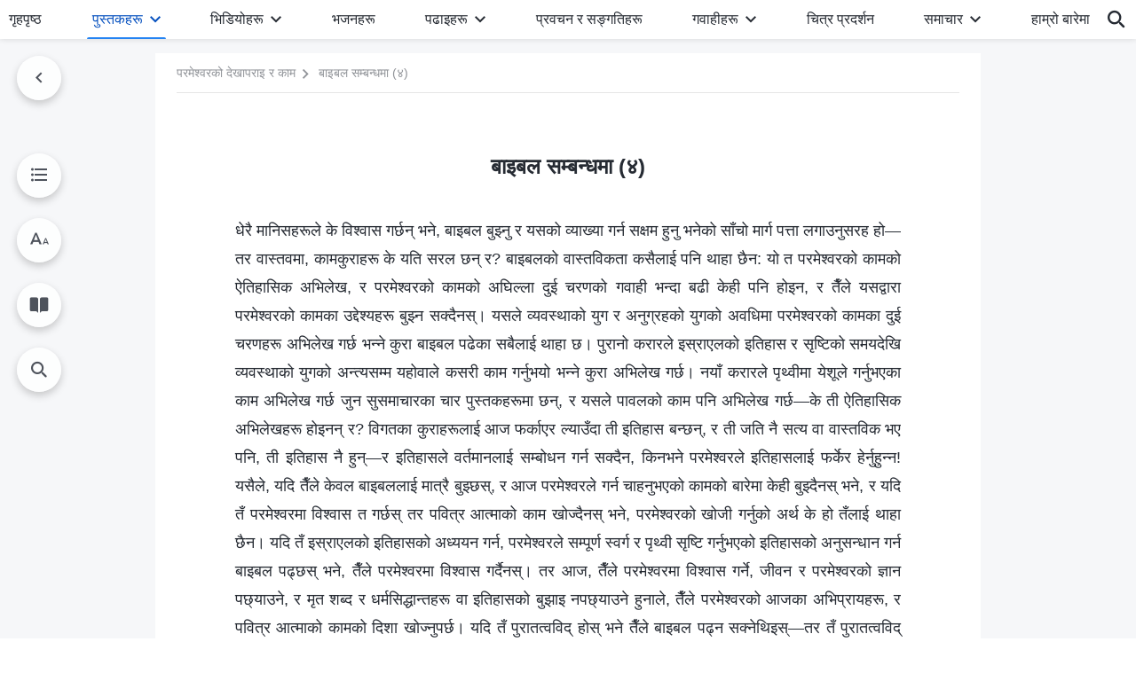

--- FILE ---
content_type: text/html; charset=UTF-8
request_url: https://ne.godfootsteps.org/concerning-the-bible-4.html
body_size: 27933
content:
<!DOCTYPE html>
<html dir="ltr" lang="ne-NP" prefix="og: https://ogp.me/ns#">
<head>
    
    <meta charset="UTF-8">
    <meta name="viewport" content="width=device-width, initial-scale=1.0, maximum-scale=1.0, user-scalable=no">
    <meta name="google-site-verification" content="kJ7uzd_uceFFUEpMPkHTNI93s-f0MkS-xLFvf04cOkg"/>
    <link rel="profile" href="https://gmpg.org/xfn/11">
        <link rel="alternate" href="https://www.godfootsteps.org" hreflang="zh-tw" title="全能神教會"/>
        <link rel="alternate" href="https://www.hidden-advent.org" hreflang="zh-cn" title="全能神教会"/>
        <link rel="alternate" href="https://ar.godfootsteps.org" hreflang="ar" title="كنيسة الله القدير"/>
        <link rel="alternate" href="https://bg.godfootsteps.org" hreflang="bg" title="Църквата на Всемогъщия Бог"/>
        <link rel="alternate" href="https://bn.godfootsteps.org" hreflang="bn" title="সর্বশক্তিমান ঈশ্বরের গির্জা"/>
        <link rel="alternate" href="https://de.godfootsteps.org" hreflang="de" title="Die Kirche des Allmächtigen Gottes"/>
        <link rel="alternate" href="https://el.godfootsteps.org" hreflang="el" title="Εκκλησία του Παντοδύναμου Θεού"/>
        <link rel="alternate" href="https://en.godfootsteps.org" hreflang="en" title="The Church of Almighty God"/>
        <link rel="alternate" href="https://es.godfootsteps.org" hreflang="es" title="Iglesia de Dios Todopoderoso"/>
        <link rel="alternate" href="https://fr.godfootsteps.org" hreflang="fr" title="L'Église de Dieu Tout-Puissant"/>
        <link rel="alternate" href="https://he.godfootsteps.org" hreflang="he" title="כנסיית האל הכול יכול"/>
        <link rel="alternate" href="https://hi.godfootsteps.org" hreflang="hi" title="सर्वशक्तिमान परमेश्वर की कलीसिया"/>
        <link rel="alternate" href="https://hmn.godfootsteps.org" hreflang="hmn" title="Pawg Ntseeg Ntawm Vajtswv Tus Uas Muaj Hwj Chim Loj Kawg Nkaus"/>
        <link rel="alternate" href="https://hr.godfootsteps.org" hreflang="hr" title="Crkva Svemogućeg Boga"/>
        <link rel="alternate" href="https://hu.godfootsteps.org" hreflang="hu" title="Mindenható Isten Egyháza"/>
        <link rel="alternate" href="https://id.godfootsteps.org" hreflang="id" title="Gereja Tuhan Yang Mahakuasa"/>
        <link rel="alternate" href="https://it.godfootsteps.org" hreflang="it" title="La Chiesa di Dio Onnipotente"/>
        <link rel="alternate" href="https://jp.godfootsteps.org" hreflang="ja" title="全能神教会"/>
        <link rel="alternate" href="https://km.godfootsteps.org" hreflang="km" title="ពួកជំនុំនៃព្រះដ៏មានគ្រប់ព្រះចេស្ដា"/>
        <link rel="alternate" href="https://kr.godfootsteps.org" hreflang="kr" title="전능하신 하나님 교회"/>
        <link rel="alternate" href="https://lo.godfootsteps.org" hreflang="lo" title="ຄຣິສຕະຈັກຂອງພຣະເຈົ້າອົງຊົງລິດທານຸພາບສູງສຸດ"/>
        <link rel="alternate" href="https://ml.godfootsteps.org" hreflang="ml" title="സര്‍വശക്തനായ ദൈവത്തിന്റെ സഭ"/>
        <link rel="alternate" href="https://mn.godfootsteps.org" hreflang="mn" title="Төгс Хүчит Бурханы Чуулган"/>
        <link rel="alternate" href="https://my.godfootsteps.org" hreflang="my" title="အနန္တတန်ခိုးရှင် ဘုရားသခင်၏အသင်းတော်"/>
        <link rel="alternate" href="https://ne.godfootsteps.org" hreflang="ne" title="सर्वशक्तिमान्‌ परमेश्‍वरको मण्डली"/>
        <link rel="alternate" href="https://nl.godfootsteps.org" hreflang="nl" title="De Kerk van Almachtige God"/>
        <link rel="alternate" href="https://pa.godfootsteps.org" hreflang="pa" title="ਸਰਬਸ਼ਕਤੀਮਾਨ ਪਰਮੇਸ਼ੁਰ ਦੀ ਕਲੀਸਿਯਾ"/>
        <link rel="alternate" href="https://pl.godfootsteps.org" hreflang="pl" title="Kościół Boga Wszechmogącego"/>
        <link rel="alternate" href="https://pt.godfootsteps.org" hreflang="pt" title="Igreja de Deus Todo-Poderoso"/>
        <link rel="alternate" href="https://ro.godfootsteps.org" hreflang="ro" title="Biserica lui Dumnezeu Atotputernic"/>
        <link rel="alternate" href="https://ru.godfootsteps.org" hreflang="ru" title="Церковь Всемогущего Бога"/>
        <link rel="alternate" href="https://sk.godfootsteps.org" hreflang="sk" title="Cirkev Všemohúceho Boha"/>
        <link rel="alternate" href="https://sr.godfootsteps.org" hreflang="sr" title="Crkva Svemogućeg Boga"/>
        <link rel="alternate" href="https://sv.godfootsteps.org" hreflang="sv" title="Allsmäktige Guds Kyrka"/>
        <link rel="alternate" href="https://sw.godfootsteps.org" hreflang="sw" title="Kanisa la Mwenyezi Mungu"/>
        <link rel="alternate" href="https://ta.godfootsteps.org" hreflang="ta" title="சர்வவல்லமையுள்ள தேவனுடைய திருச்சபை"/>
        <link rel="alternate" href="https://th.godfootsteps.org" hreflang="th" title="คริสตจักรแห่งพระเจ้าผู้ทรงมหิทธิฤทธิ์"/>
        <link rel="alternate" href="https://tl.godfootsteps.org" hreflang="tl" title="Ang Iglesia ng Makapangyarihang Diyos"/>
        <link rel="alternate" href="https://uk.godfootsteps.org" hreflang="uk" title="Церква Всемогутнього Бога"/>
        <link rel="alternate" href="https://ur.godfootsteps.org" hreflang="ur" title="قادر مطلق خدا کی کلیسیا"/>
        <link rel="alternate" href="https://vi.godfootsteps.org" hreflang="vi" title="Hội Thánh Đức Chúa Trời Toàn Năng"/>
        <link rel="alternate" href="https://zu.godfootsteps.org" hreflang="zu" title="IBandla LikaNkulunkulu USomandla"/>
        <meta http-equiv="x-dns-prefetch-control" content="on">
    <link rel="preconnect" href="//i.ytimg.com" crossorigin>
    <link rel="preconnect" href="//www.googletagmanager.com" crossorigin>
    <link rel="preconnect" href="//static.kingdomsalvation.org" crossorigin>
    <link rel="dns-prefetch" href="//i.ytimg.com">
    <link rel="dns-prefetch" href="//www.googletagmanager.com">
    <link rel="dns-prefetch" href="//static.kingdomsalvation.org">
    <link rel="apple-touch-icon" sizes="180x180" href="https://static.kingdomsalvation.org/cdn/images/website-icon/official/apple-touch-icon.png">
    <link rel="icon" type="image/png" sizes="32x32" href="https://static.kingdomsalvation.org/cdn/images/website-icon/official/favicon-32x32.png">
    <link rel="icon" type="image/png" sizes="16x16" href="https://static.kingdomsalvation.org/cdn/images/website-icon/official/favicon-16x16.png">

    
		<!-- All in One SEO 4.6.2 - aioseo.com -->
		<title>बाइबल सम्बन्धमा (४) | सर्वशक्तिमान् परमेश्‍वरको मण्डली</title>
		<meta name="description" content="धेरै मानिसहरूले के विश्‍वास गर्छन् भने, बाइबल बुझ्नु र यसको व्याख्या गर्न सक्षम हुनु भनेको साँचो मार्ग पत्ता लगाउनुसरह हो—तर वास्तवमा, कामकुराहरू के यति सरल छन् र? बाइबलको वास्तविकता कसैलाई पनि थाहा छैन: यो त परमेश्‍वरको कामको ऐतिहासिक अभिलेख, र परमेश्‍वरको कामको अघिल्ला दुई चरणको गवाही भन्दा बढी केही पनि होइन, र तैँले यसद्वारा परमेश्‍वरको" />
		<meta name="robots" content="max-image-preview:large" />
		<link rel="canonical" href="https://ne.godfootsteps.org/concerning-the-bible-4.html" />
		<meta name="generator" content="All in One SEO (AIOSEO) 4.6.2" />
		<meta property="og:locale" content="ne_NP" />
		<meta property="og:site_name" content="सर्वशक्तिमान् परमेश्‍वरको मण्डली" />
		<meta property="og:type" content="article" />
		<meta property="og:title" content="बाइबल सम्बन्धमा (४) | सर्वशक्तिमान् परमेश्‍वरको मण्डली" />
		<meta property="og:description" content="धेरै मानिसहरूले के विश्‍वास गर्छन् भने, बाइबल बुझ्नु र यसको व्याख्या गर्न सक्षम हुनु भनेको साँचो मार्ग पत्ता लगाउनुसरह हो—तर वास्तवमा, कामकुराहरू के यति सरल छन् र? बाइबलको वास्तविकता कसैलाई पनि थाहा छैन: यो त परमेश्‍वरको कामको ऐतिहासिक अभिलेख, र परमेश्‍वरको कामको अघिल्ला दुई चरणको गवाही भन्दा बढी केही पनि होइन, र तैँले यसद्वारा परमेश्‍वरको" />
		<meta property="og:url" content="https://ne.godfootsteps.org/concerning-the-bible-4.html" />
		<meta property="og:image" content="https://ne.godfootsteps.org/wp-content/uploads/2021/10/books-ne.jpg?v=250519&amp;v=250519" />
		<meta property="og:image:secure_url" content="https://ne.godfootsteps.org/wp-content/uploads/2021/10/books-ne.jpg?v=250519&amp;v=250519" />
		<meta name="twitter:card" content="summary_large_image" />
		<meta name="twitter:title" content="बाइबल सम्बन्धमा (४) | सर्वशक्तिमान् परमेश्‍वरको मण्डली" />
		<meta name="twitter:description" content="धेरै मानिसहरूले के विश्‍वास गर्छन् भने, बाइबल बुझ्नु र यसको व्याख्या गर्न सक्षम हुनु भनेको साँचो मार्ग पत्ता लगाउनुसरह हो—तर वास्तवमा, कामकुराहरू के यति सरल छन् र? बाइबलको वास्तविकता कसैलाई पनि थाहा छैन: यो त परमेश्‍वरको कामको ऐतिहासिक अभिलेख, र परमेश्‍वरको कामको अघिल्ला दुई चरणको गवाही भन्दा बढी केही पनि होइन, र तैँले यसद्वारा परमेश्‍वरको" />
		<meta name="twitter:image" content="https://ne.godfootsteps.org/wp-content/uploads/2021/10/books-ne.jpg?v=250519" />
		<meta name="google" content="nositelinkssearchbox" />
		<script type="application/ld+json" class="aioseo-schema">
			{"@context":"https:\/\/schema.org","@graph":[{"@type":"Article","@id":"https:\/\/ne.godfootsteps.org\/concerning-the-bible-4.html#article","name":"\u092c\u093e\u0907\u092c\u0932 \u0938\u092e\u094d\u092c\u0928\u094d\u0927\u092e\u093e (\u096a) | \u0938\u0930\u094d\u0935\u0936\u0915\u094d\u0924\u093f\u092e\u093e\u0928\u094d \u092a\u0930\u092e\u0947\u0936\u094d\u200d\u0935\u0930\u0915\u094b \u092e\u0923\u094d\u0921\u0932\u0940","headline":"\u092c\u093e\u0907\u092c\u0932 \u0938\u092e\u094d\u092c\u0928\u094d\u0927\u092e\u093e (\u096a)","author":{"@id":"https:\/\/ne.godfootsteps.org\/author\/glz-webmaster-1#author"},"publisher":{"@id":"https:\/\/ne.godfootsteps.org\/#organization"},"datePublished":"2021-03-19T12:29:13+05:45","dateModified":"2025-12-30T18:17:01+05:45","inLanguage":"ne-NP","mainEntityOfPage":{"@id":"https:\/\/ne.godfootsteps.org\/concerning-the-bible-4.html#webpage"},"isPartOf":{"@id":"https:\/\/ne.godfootsteps.org\/concerning-the-bible-4.html#webpage"},"articleSection":"\u092e\u0923\u094d\u0921\u0932\u0940\u0939\u0930\u0942\u092e\u093e \u0939\u093f\u0901\u0921\u094d\u0928\u0947 \u0915\u094d\u0930\u092e\u092e\u093e \u0916\u094d\u0930\u0940\u0937\u094d\u200d\u091f\u0932\u0947 \u0926\u093f\u0928\u0941\u092d\u090f\u0915\u093e \u0935\u091a\u0928\u0939\u0930\u0942 \u0968"},{"@type":"BreadcrumbList","@id":"https:\/\/ne.godfootsteps.org\/concerning-the-bible-4.html#breadcrumblist","itemListElement":[{"@type":"ListItem","@id":"https:\/\/ne.godfootsteps.org\/#listItem","position":1,"name":"Home"}]},{"@type":"Organization","@id":"https:\/\/ne.godfootsteps.org\/#organization","name":"\u0938\u0930\u094d\u0935\u0936\u0915\u094d\u0924\u093f\u092e\u093e\u0928\u094d\u200c \u092a\u0930\u092e\u0947\u0936\u094d\u200d\u0935\u0930\u0915\u094b \u092e\u0923\u094d\u0921\u0932\u0940","url":"https:\/\/ne.godfootsteps.org\/"},{"@type":"Person","@id":"https:\/\/ne.godfootsteps.org\/author\/glz-webmaster-1#author","url":"https:\/\/ne.godfootsteps.org\/author\/glz-webmaster-1","name":"\u7ad9\u957f","image":{"@type":"ImageObject","@id":"https:\/\/ne.godfootsteps.org\/concerning-the-bible-4.html#authorImage","url":"https:\/\/secure.gravatar.com\/avatar\/cb35a9cb6a51685954233c6e70d75e42?s=96&d=identicon&r=g","width":96,"height":96,"caption":"\u7ad9\u957f"}},{"@type":"WebPage","@id":"https:\/\/ne.godfootsteps.org\/concerning-the-bible-4.html#webpage","url":"https:\/\/ne.godfootsteps.org\/concerning-the-bible-4.html","name":"\u092c\u093e\u0907\u092c\u0932 \u0938\u092e\u094d\u092c\u0928\u094d\u0927\u092e\u093e (\u096a) | \u0938\u0930\u094d\u0935\u0936\u0915\u094d\u0924\u093f\u092e\u093e\u0928\u094d \u092a\u0930\u092e\u0947\u0936\u094d\u200d\u0935\u0930\u0915\u094b \u092e\u0923\u094d\u0921\u0932\u0940","description":"\u0927\u0947\u0930\u0948 \u092e\u093e\u0928\u093f\u0938\u0939\u0930\u0942\u0932\u0947 \u0915\u0947 \u0935\u093f\u0936\u094d\u200d\u0935\u093e\u0938 \u0917\u0930\u094d\u091b\u0928\u094d \u092d\u0928\u0947, \u092c\u093e\u0907\u092c\u0932 \u092c\u0941\u091d\u094d\u0928\u0941 \u0930 \u092f\u0938\u0915\u094b \u0935\u094d\u092f\u093e\u0916\u094d\u092f\u093e \u0917\u0930\u094d\u0928 \u0938\u0915\u094d\u0937\u092e \u0939\u0941\u0928\u0941 \u092d\u0928\u0947\u0915\u094b \u0938\u093e\u0901\u091a\u094b \u092e\u093e\u0930\u094d\u0917 \u092a\u0924\u094d\u0924\u093e \u0932\u0917\u093e\u0909\u0928\u0941\u0938\u0930\u0939 \u0939\u094b\u2014\u0924\u0930 \u0935\u093e\u0938\u094d\u0924\u0935\u092e\u093e, \u0915\u093e\u092e\u0915\u0941\u0930\u093e\u0939\u0930\u0942 \u0915\u0947 \u092f\u0924\u093f \u0938\u0930\u0932 \u091b\u0928\u094d \u0930? \u092c\u093e\u0907\u092c\u0932\u0915\u094b \u0935\u093e\u0938\u094d\u0924\u0935\u093f\u0915\u0924\u093e \u0915\u0938\u0948\u0932\u093e\u0908 \u092a\u0928\u093f \u0925\u093e\u0939\u093e \u091b\u0948\u0928: \u092f\u094b \u0924 \u092a\u0930\u092e\u0947\u0936\u094d\u200d\u0935\u0930\u0915\u094b \u0915\u093e\u092e\u0915\u094b \u0910\u0924\u093f\u0939\u093e\u0938\u093f\u0915 \u0905\u092d\u093f\u0932\u0947\u0916, \u0930 \u092a\u0930\u092e\u0947\u0936\u094d\u200d\u0935\u0930\u0915\u094b \u0915\u093e\u092e\u0915\u094b \u0905\u0918\u093f\u0932\u094d\u0932\u093e \u0926\u0941\u0908 \u091a\u0930\u0923\u0915\u094b \u0917\u0935\u093e\u0939\u0940 \u092d\u0928\u094d\u0926\u093e \u092c\u0922\u0940 \u0915\u0947\u0939\u0940 \u092a\u0928\u093f \u0939\u094b\u0907\u0928, \u0930 \u0924\u0948\u0901\u0932\u0947 \u092f\u0938\u0926\u094d\u0935\u093e\u0930\u093e \u092a\u0930\u092e\u0947\u0936\u094d\u200d\u0935\u0930\u0915\u094b","inLanguage":"ne-NP","isPartOf":{"@id":"https:\/\/ne.godfootsteps.org\/#website"},"breadcrumb":{"@id":"https:\/\/ne.godfootsteps.org\/concerning-the-bible-4.html#breadcrumblist"},"author":{"@id":"https:\/\/ne.godfootsteps.org\/author\/glz-webmaster-1#author"},"creator":{"@id":"https:\/\/ne.godfootsteps.org\/author\/glz-webmaster-1#author"},"datePublished":"2021-03-19T12:29:13+05:45","dateModified":"2025-12-30T18:17:01+05:45"},{"@type":"WebSite","@id":"https:\/\/ne.godfootsteps.org\/#website","url":"https:\/\/ne.godfootsteps.org\/","name":"\u0938\u0930\u094d\u0935\u0936\u0915\u094d\u0924\u093f\u092e\u093e\u0928\u094d \u092a\u0930\u092e\u0947\u0936\u094d\u200d\u0935\u0930\u0915\u094b \u092e\u0923\u094d\u0921\u0932\u0940","description":"\u0938\u0930\u094d\u0935\u0936\u0915\u094d\u0924\u093f\u092e\u093e\u0928\u094d \u092a\u0930\u092e\u0947\u0936\u094d\u200d\u0935\u0930\u0915\u094b \u092e\u0923\u094d\u0921\u0932\u0940","inLanguage":"ne-NP","publisher":{"@id":"https:\/\/ne.godfootsteps.org\/#organization"}}]}
		</script>
		<!-- All in One SEO -->

<style id='jetpack-sharing-buttons-style-inline-css' type='text/css'>
.jetpack-sharing-buttons__services-list{display:flex;flex-direction:row;flex-wrap:wrap;gap:0;list-style-type:none;margin:5px;padding:0}.jetpack-sharing-buttons__services-list.has-small-icon-size{font-size:12px}.jetpack-sharing-buttons__services-list.has-normal-icon-size{font-size:16px}.jetpack-sharing-buttons__services-list.has-large-icon-size{font-size:24px}.jetpack-sharing-buttons__services-list.has-huge-icon-size{font-size:36px}@media print{.jetpack-sharing-buttons__services-list{display:none!important}}ul.jetpack-sharing-buttons__services-list.has-background{padding:1.25em 2.375em}
</style>
<style id='classic-theme-styles-inline-css' type='text/css'>
/*! This file is auto-generated */
.wp-block-button__link{color:#fff;background-color:#32373c;border-radius:9999px;box-shadow:none;text-decoration:none;padding:calc(.667em + 2px) calc(1.333em + 2px);font-size:1.125em}.wp-block-file__button{background:#32373c;color:#fff;text-decoration:none}
</style>
<style id='global-styles-inline-css' type='text/css'>
body{--wp--preset--color--black: #000000;--wp--preset--color--cyan-bluish-gray: #abb8c3;--wp--preset--color--white: #ffffff;--wp--preset--color--pale-pink: #f78da7;--wp--preset--color--vivid-red: #cf2e2e;--wp--preset--color--luminous-vivid-orange: #ff6900;--wp--preset--color--luminous-vivid-amber: #fcb900;--wp--preset--color--light-green-cyan: #7bdcb5;--wp--preset--color--vivid-green-cyan: #00d084;--wp--preset--color--pale-cyan-blue: #8ed1fc;--wp--preset--color--vivid-cyan-blue: #0693e3;--wp--preset--color--vivid-purple: #9b51e0;--wp--preset--gradient--vivid-cyan-blue-to-vivid-purple: linear-gradient(135deg,rgba(6,147,227,1) 0%,rgb(155,81,224) 100%);--wp--preset--gradient--light-green-cyan-to-vivid-green-cyan: linear-gradient(135deg,rgb(122,220,180) 0%,rgb(0,208,130) 100%);--wp--preset--gradient--luminous-vivid-amber-to-luminous-vivid-orange: linear-gradient(135deg,rgba(252,185,0,1) 0%,rgba(255,105,0,1) 100%);--wp--preset--gradient--luminous-vivid-orange-to-vivid-red: linear-gradient(135deg,rgba(255,105,0,1) 0%,rgb(207,46,46) 100%);--wp--preset--gradient--very-light-gray-to-cyan-bluish-gray: linear-gradient(135deg,rgb(238,238,238) 0%,rgb(169,184,195) 100%);--wp--preset--gradient--cool-to-warm-spectrum: linear-gradient(135deg,rgb(74,234,220) 0%,rgb(151,120,209) 20%,rgb(207,42,186) 40%,rgb(238,44,130) 60%,rgb(251,105,98) 80%,rgb(254,248,76) 100%);--wp--preset--gradient--blush-light-purple: linear-gradient(135deg,rgb(255,206,236) 0%,rgb(152,150,240) 100%);--wp--preset--gradient--blush-bordeaux: linear-gradient(135deg,rgb(254,205,165) 0%,rgb(254,45,45) 50%,rgb(107,0,62) 100%);--wp--preset--gradient--luminous-dusk: linear-gradient(135deg,rgb(255,203,112) 0%,rgb(199,81,192) 50%,rgb(65,88,208) 100%);--wp--preset--gradient--pale-ocean: linear-gradient(135deg,rgb(255,245,203) 0%,rgb(182,227,212) 50%,rgb(51,167,181) 100%);--wp--preset--gradient--electric-grass: linear-gradient(135deg,rgb(202,248,128) 0%,rgb(113,206,126) 100%);--wp--preset--gradient--midnight: linear-gradient(135deg,rgb(2,3,129) 0%,rgb(40,116,252) 100%);--wp--preset--font-size--small: 13px;--wp--preset--font-size--medium: 20px;--wp--preset--font-size--large: 36px;--wp--preset--font-size--x-large: 42px;--wp--preset--spacing--20: 0.44rem;--wp--preset--spacing--30: 0.67rem;--wp--preset--spacing--40: 1rem;--wp--preset--spacing--50: 1.5rem;--wp--preset--spacing--60: 2.25rem;--wp--preset--spacing--70: 3.38rem;--wp--preset--spacing--80: 5.06rem;--wp--preset--shadow--natural: 6px 6px 9px rgba(0, 0, 0, 0.2);--wp--preset--shadow--deep: 12px 12px 50px rgba(0, 0, 0, 0.4);--wp--preset--shadow--sharp: 6px 6px 0px rgba(0, 0, 0, 0.2);--wp--preset--shadow--outlined: 6px 6px 0px -3px rgba(255, 255, 255, 1), 6px 6px rgba(0, 0, 0, 1);--wp--preset--shadow--crisp: 6px 6px 0px rgba(0, 0, 0, 1);}:where(.is-layout-flex){gap: 0.5em;}:where(.is-layout-grid){gap: 0.5em;}body .is-layout-flow > .alignleft{float: left;margin-inline-start: 0;margin-inline-end: 2em;}body .is-layout-flow > .alignright{float: right;margin-inline-start: 2em;margin-inline-end: 0;}body .is-layout-flow > .aligncenter{margin-left: auto !important;margin-right: auto !important;}body .is-layout-constrained > .alignleft{float: left;margin-inline-start: 0;margin-inline-end: 2em;}body .is-layout-constrained > .alignright{float: right;margin-inline-start: 2em;margin-inline-end: 0;}body .is-layout-constrained > .aligncenter{margin-left: auto !important;margin-right: auto !important;}body .is-layout-constrained > :where(:not(.alignleft):not(.alignright):not(.alignfull)){max-width: var(--wp--style--global--content-size);margin-left: auto !important;margin-right: auto !important;}body .is-layout-constrained > .alignwide{max-width: var(--wp--style--global--wide-size);}body .is-layout-flex{display: flex;}body .is-layout-flex{flex-wrap: wrap;align-items: center;}body .is-layout-flex > *{margin: 0;}body .is-layout-grid{display: grid;}body .is-layout-grid > *{margin: 0;}:where(.wp-block-columns.is-layout-flex){gap: 2em;}:where(.wp-block-columns.is-layout-grid){gap: 2em;}:where(.wp-block-post-template.is-layout-flex){gap: 1.25em;}:where(.wp-block-post-template.is-layout-grid){gap: 1.25em;}.has-black-color{color: var(--wp--preset--color--black) !important;}.has-cyan-bluish-gray-color{color: var(--wp--preset--color--cyan-bluish-gray) !important;}.has-white-color{color: var(--wp--preset--color--white) !important;}.has-pale-pink-color{color: var(--wp--preset--color--pale-pink) !important;}.has-vivid-red-color{color: var(--wp--preset--color--vivid-red) !important;}.has-luminous-vivid-orange-color{color: var(--wp--preset--color--luminous-vivid-orange) !important;}.has-luminous-vivid-amber-color{color: var(--wp--preset--color--luminous-vivid-amber) !important;}.has-light-green-cyan-color{color: var(--wp--preset--color--light-green-cyan) !important;}.has-vivid-green-cyan-color{color: var(--wp--preset--color--vivid-green-cyan) !important;}.has-pale-cyan-blue-color{color: var(--wp--preset--color--pale-cyan-blue) !important;}.has-vivid-cyan-blue-color{color: var(--wp--preset--color--vivid-cyan-blue) !important;}.has-vivid-purple-color{color: var(--wp--preset--color--vivid-purple) !important;}.has-black-background-color{background-color: var(--wp--preset--color--black) !important;}.has-cyan-bluish-gray-background-color{background-color: var(--wp--preset--color--cyan-bluish-gray) !important;}.has-white-background-color{background-color: var(--wp--preset--color--white) !important;}.has-pale-pink-background-color{background-color: var(--wp--preset--color--pale-pink) !important;}.has-vivid-red-background-color{background-color: var(--wp--preset--color--vivid-red) !important;}.has-luminous-vivid-orange-background-color{background-color: var(--wp--preset--color--luminous-vivid-orange) !important;}.has-luminous-vivid-amber-background-color{background-color: var(--wp--preset--color--luminous-vivid-amber) !important;}.has-light-green-cyan-background-color{background-color: var(--wp--preset--color--light-green-cyan) !important;}.has-vivid-green-cyan-background-color{background-color: var(--wp--preset--color--vivid-green-cyan) !important;}.has-pale-cyan-blue-background-color{background-color: var(--wp--preset--color--pale-cyan-blue) !important;}.has-vivid-cyan-blue-background-color{background-color: var(--wp--preset--color--vivid-cyan-blue) !important;}.has-vivid-purple-background-color{background-color: var(--wp--preset--color--vivid-purple) !important;}.has-black-border-color{border-color: var(--wp--preset--color--black) !important;}.has-cyan-bluish-gray-border-color{border-color: var(--wp--preset--color--cyan-bluish-gray) !important;}.has-white-border-color{border-color: var(--wp--preset--color--white) !important;}.has-pale-pink-border-color{border-color: var(--wp--preset--color--pale-pink) !important;}.has-vivid-red-border-color{border-color: var(--wp--preset--color--vivid-red) !important;}.has-luminous-vivid-orange-border-color{border-color: var(--wp--preset--color--luminous-vivid-orange) !important;}.has-luminous-vivid-amber-border-color{border-color: var(--wp--preset--color--luminous-vivid-amber) !important;}.has-light-green-cyan-border-color{border-color: var(--wp--preset--color--light-green-cyan) !important;}.has-vivid-green-cyan-border-color{border-color: var(--wp--preset--color--vivid-green-cyan) !important;}.has-pale-cyan-blue-border-color{border-color: var(--wp--preset--color--pale-cyan-blue) !important;}.has-vivid-cyan-blue-border-color{border-color: var(--wp--preset--color--vivid-cyan-blue) !important;}.has-vivid-purple-border-color{border-color: var(--wp--preset--color--vivid-purple) !important;}.has-vivid-cyan-blue-to-vivid-purple-gradient-background{background: var(--wp--preset--gradient--vivid-cyan-blue-to-vivid-purple) !important;}.has-light-green-cyan-to-vivid-green-cyan-gradient-background{background: var(--wp--preset--gradient--light-green-cyan-to-vivid-green-cyan) !important;}.has-luminous-vivid-amber-to-luminous-vivid-orange-gradient-background{background: var(--wp--preset--gradient--luminous-vivid-amber-to-luminous-vivid-orange) !important;}.has-luminous-vivid-orange-to-vivid-red-gradient-background{background: var(--wp--preset--gradient--luminous-vivid-orange-to-vivid-red) !important;}.has-very-light-gray-to-cyan-bluish-gray-gradient-background{background: var(--wp--preset--gradient--very-light-gray-to-cyan-bluish-gray) !important;}.has-cool-to-warm-spectrum-gradient-background{background: var(--wp--preset--gradient--cool-to-warm-spectrum) !important;}.has-blush-light-purple-gradient-background{background: var(--wp--preset--gradient--blush-light-purple) !important;}.has-blush-bordeaux-gradient-background{background: var(--wp--preset--gradient--blush-bordeaux) !important;}.has-luminous-dusk-gradient-background{background: var(--wp--preset--gradient--luminous-dusk) !important;}.has-pale-ocean-gradient-background{background: var(--wp--preset--gradient--pale-ocean) !important;}.has-electric-grass-gradient-background{background: var(--wp--preset--gradient--electric-grass) !important;}.has-midnight-gradient-background{background: var(--wp--preset--gradient--midnight) !important;}.has-small-font-size{font-size: var(--wp--preset--font-size--small) !important;}.has-medium-font-size{font-size: var(--wp--preset--font-size--medium) !important;}.has-large-font-size{font-size: var(--wp--preset--font-size--large) !important;}.has-x-large-font-size{font-size: var(--wp--preset--font-size--x-large) !important;}
.wp-block-navigation a:where(:not(.wp-element-button)){color: inherit;}
:where(.wp-block-post-template.is-layout-flex){gap: 1.25em;}:where(.wp-block-post-template.is-layout-grid){gap: 1.25em;}
:where(.wp-block-columns.is-layout-flex){gap: 2em;}:where(.wp-block-columns.is-layout-grid){gap: 2em;}
.wp-block-pullquote{font-size: 1.5em;line-height: 1.6;}
</style>

<!-- <meta name="GmediaGallery" version="1.22.0/1.8.0" license="" /> -->
<script type="application/ld+json">
        [{
            "@context": "http://schema.org",
            "@type": "WebSite",
            "name": "सर्वशक्तिमान् परमेश्‍वरको मण्डली",
            "url": "https://ne.godfootsteps.org"
        }]
        </script>
<script>
        window.$g2_config = {
            site_lang:"ne_NP",
            site_type:"official",
            is_cn:false,
            is_latin:true,
            is_rtl:false,
            media_url:"https://static.kingdomsalvation.org",
            s_footnotes:"पादटिप्पणी",
            template_name:"page-book-reader",
            videoPlatform:"YouTube",
            facebook_user_name:"",
            host_name:"https://ne.godfootsteps.org",
            comments_platform:"jetpack",
        }
        </script>
  <script type="text/javascript">
    function getBrowserInfo() {
      var Sys = {};
      var ua = navigator.userAgent.toLowerCase();
      var re = /(rv:|msie|edge|firefox|chrome|opera|version).*?([\d.]+)/;
      var m = ua.match(re);
      Sys.browser = m[1].replace(/version/, "'safari");
      Sys.ver = m[2];
      return Sys;
    }

    function versionInfo() {
      document.documentElement.setAttribute('versionOld', 'true');
      document.write('<style type="text/css" id="BrowVer">html[versionOld]{display:none;}</style>');
    }
    var sys = getBrowserInfo();
    switch (sys.browser) {
      case 'chrome':
        parseInt(sys.ver) <= 60 && versionInfo();
        break;
      case 'firefox':
        parseInt(sys.ver) <= 50 && versionInfo();
        break;
      case 'safari':
        parseInt(sys.ver) <= 10 && versionInfo();
        break;
        //  IE
      case 'rv':
      case 'msie':
        parseInt(sys.ver) <= 10 && versionInfo();
        break;
      case 'opera':
        parseInt(sys.ver) <= 10 && versionInfo();
        break;
      default:
        ''
        break;
    }
  </script>
        <link rel="stylesheet" type="text/css" href="https://static.kingdomsalvation.org/cdn/v3/official/framework/css/framework.min.css?v=250519">
        <link rel="stylesheet" type="text/css" href="https://static.kingdomsalvation.org/cdn/v3/common/header/header.min.css?v=250519">
                <link rel="stylesheet" href="https://static.kingdomsalvation.org/cdn/v3/common/call-action-guild/call-action-guild.min.css?v=250519" media="print" onload="this.media='all'">
<link rel="stylesheet" type="text/css" href="https://static.kingdomsalvation.org/cdn/v3/common/single/single.min.css?v=250519">
<script type="text/javascript">
/* <![CDATA[ */
var gospelAjax = {"ajaxurl":"https:\/\/ne.godfootsteps.org\/wp-admin\/admin-ajax.php","security":"bbb57674bf"};
/* ]]> */
</script>
    <style>@font-face{font-family:icomoon;src:url('https://static.kingdomsalvation.org/cdn/v3/sources/fonts/official/fonts/icomoon.woff?v=250519') format('woff');font-weight: normal;font-style:normal;font-display:swap}[class*=" icon-"],[class^=icon-]{font-family:icomoon!important;speak:never;font-style:normal;font-weight:400;font-variant:normal;text-transform:none;line-height:1;-webkit-font-smoothing:antialiased;-moz-osx-font-smoothing:grayscale}.icon-videos-list:before{content:"\e945";color:#fff;}.icon-content-copy:before{content:"\e942";color:#666}.icon-widgets:before{content:"\e943";color:#666}.icon-filter-list:before{content:"\e944"}.icon-youtube .path1:before{content:"\e940";color:#fff}.icon-youtube .path2:before{content:"\e941";margin-left:-1.421875em;color:#000}.icon-chatonline .path1:before{content:"\e93d";color:#8ad686}.icon-chatonline .path2:before{content:"\e93e";margin-left:-1.23046875em;color:#fff}.icon-chatonline .path3:before{content:"\e93f";margin-left:-1.23046875em;color:#4db748}.icon-chat-icon .path1:before{content:"\e903";color:none;opacity:.85}.icon-chat-icon .path2:before{content:"\e904";margin-left:-1em;color:#000;opacity:.85}.icon-chat-icon .path3:before{content:"\e93b";margin-left:-1em;color:#fff;opacity:.85}.icon-close:before{content:"\e922"}.icon-cached:before{content:"\e93c"}.icon-lrc:before{content:"\e902"}.icon-send:before{content:"\e901"}.icon-volume-off:before{content:"\e93a"}.icon-play-arrow-filled:before{content:"\e900"}.icon-repeat-one:before{content:"\e938"}.icon-copy-link:before{content:"\e905"}.icon-communication-list:before{content:"\e906"}.icon-font-setting:before{content:"\e907"}.icon-font-add:before{content:"\e908"}.icon-font-cut:before{content:"\e909"}.icon-shuffle:before{content:"\e90a"}.icon-repeat:before{content:"\e90b"}.icon-share:before{content:"\e90c"}.icon-list-download:before{content:"\e90d"}.icon-text-rotate-vertical:before{content:"\e90e"}.icon-movie:before{content:"\e90f"}.icon-line-movie:before{content:"\e910"}.icon-forum:before{content:"\e911"}.icon-audio:before{content:"\e912"}.icon-books:before{content:"\e913"}.icon-search:before{content:"\e914"}.icon-headset:before{content:"\e915"}.icon-volume-mute:before{content:"\e916"}.icon-expand-more:before{content:"\e917"}.icon-expand-less:before{content:"\e918"}.icon-fullscreen-exit:before{content:"\e919"}.icon-fullscreen:before{content:"\e91a"}.icon-videocam:before{content:"\e91b"}.icon-play-arrow-outline:before{content:"\e91c"}.icon-cloud-download:before{content:"\e91d"}.icon-tune:before{content:"\e91e"}.icon-palette:before{content:"\e91f"}.icon-more-vert:before{content:"\e920"}.icon-menu:before{content:"\e921"}.icon-cancel:before{content:"\e923"}.icon-arrow-drop-down:before{content:"\e924"}.icon-arrow-back:before{content:"\e925"}.icon-navigate-next:before{content:"\e926"}.icon-navigate-before:before{content:"\e927"}.icon-phone-iphone:before{content:"\e928"}.icon-format-list-bulleted:before{content:"\e929"}.icon-mail-outline:before{content:"\e92a"}.icon-call:before{content:"\e92b"}.icon-playlist-play:before{content:"\e92c"}.icon-volume-up:before{content:"\e92d"}.icon-play-circle-outline:before{content:"\e92e"}.icon-pause-circle-outline:before{content:"\e92f"}.icon-skip-previous:before{content:"\e930"}.icon-skip-next:before{content:"\e931"}.icon-playlist-add:before{content:"\e932"}.icon-high-quality:before{content:"\e933"}.icon-language:before{content:"\e934"}.icon-list:before{content:"\e935"}.icon-history:before{content:"\e936"}.icon-view-list:before{content:"\e937"}.icon-view-module:before{content:"\e939"}</style>
    <style id="customCss"></style>

    <!-- Google Tag Manager -->
    <script>
        (function(w,d,s,l,i){
            w[l]=w[l]||[];
            w[l].push({'gtm.start':new Date().getTime(),event:'gtm.js'});
            var f=d.getElementsByTagName(s)[0],j=d.createElement(s),dl=l != 'dataLayer'?'&l='+l:'';
            j.async=true;j.src='https://www.googletagmanager.com/gtm.js?id='+i+dl;
            f.parentNode.insertBefore(j, f);
        })
        (window, document, 'script', 'dataLayer', 'GTM-P5C3B3B');
    </script>
    <!-- End Google Tag Manager -->
</head>
<body class="latin post-template-default single single-post postid-2896 single-format-standard" site_type="official" template_name="page-book-reader">
<!-- Google Tag Manager (noscript) -->
<noscript>
    <iframe src="https://www.googletagmanager.com/ns.html?id=GTM-P5C3B3B" height="0" width="0" style="display:none;visibility:hidden"></iframe>
</noscript>
<!-- End Google Tag Manager (noscript) -->
<div class="head-commercial-wrap d-xl-none" data-showType="image_gif" data-fixed="false" data-loop="yes" widgetId="commercial_whole_device_top">
    <a class="recom-item messenger-payload"  href="https://m.me/ne.kingdomsalvation?ref=website" data-android="https://play.google.com/store/apps/details?id=org.godfootsteps.thechurchofalmightygod&#038;hl=ne" data-ios="https://apps.apple.com/us/app/the-church-of-almighty-god/id1166298433"
        data-tab-img="https://ne.kingdomsalvation.org/wp-content/uploads/2024/01/yingjiezhu-TAB-ZB20210907-NE-1536X190.gif" data-mb-img="https://ne.kingdomsalvation.org/wp-content/uploads/2024/01/yingjiezhu-MB-ZB20210907-NE-750X150.gif" data-adname="जीवनले थकित महसुस गर्दा हामीले के गर्नुपर्छ?  हाम्रो मेसेन्जर समूहमा नि:शुल्क सहभागी हुन क्लिक गर्नुहोस् र बाटो खोज्नको लागि हामीलाई परमेश्वरका वचनहरू सिक्न दिनुहोस्।"
        data-title="जीवनले थकित महसुस गर्दा हामीले के गर्नुपर्छ?  हाम्रो मेसेन्जर समूहमा नि:शुल्क सहभागी हुन क्लिक गर्नुहोस् र बाटो खोज्नको लागि हामीलाई परमेश्वरका वचनहरू सिक्न दिनुहोस्।" tabIndex="0" linkType="page_link" target="_blank" data-ref="TOP-AD"></a>
</div><header id="header">
    <div class="container head">
        <p class="d-none d-xl-block">परमेश्वर देखा पर्ने घटनाको चाहना गर्ने सबैलाई हामी स्वागत गर्दछौँ।</p>
        <button id="sidenav-btn" data-target="mobile-slide-out" class="d-xl-none btn btn-icon"><i class="icon-menu"></i>
        </button>
        <a href="https://ne.godfootsteps.org" class="logo" title="सर्वशक्तिमान् परमेश्‍वरको मण्डली">
            <img src="https://ne.godfootsteps.org/wp-content/uploads/2023/09/ne-logo.svg" alt="सर्वशक्तिमान् परमेश्‍वरको मण्डली" title="सर्वशक्तिमान् परमेश्‍वरको मण्डली">
            <h1>सर्वशक्तिमान् परमेश्‍वरको मण्डली</h1>
        </a>
        <div class="head-right">
            <a href="javascript:;" id="apps-trigger-btn" class="mobile-app">
                <i class="icon-phone-iphone"></i>मोबाइल एपहरू</a>
            <button class="language"><i class="icon-language"></i>नेपाली</button>
            <button class="mb-search-show-btn d-xl-none btn btn-icon"><i class="icon-search"></i></button>
        </div>
    </div>
    <nav id="navbar" class="d-none d-xl-block">
        <div class="container nav-box-navigation">
			<ul id="nav-menu" class="menu"><li class="menu-item"><a href="https://ne.godfootsteps.org/">गृहपृष्ठ</a></li>
<li class="menu-item menu-item-has-children"><a href="/books.html">पुस्तकहरू</a><button class="btn icon-expand-more"></button>
<ul class="sub-menu">
	<li class="menu-item"><a href="https://ne.godfootsteps.org/books/utterances-of-Christ.html">आखिरी दिनहरूका ख्रीष्टका वाणीहरू</a></li>
	<li class="menu-item"><a href="/books/gospel-books.html">सुसमाचारीय पुस्तकहरू</a></li>
	<li class="menu-item"><a href="https://ne.godfootsteps.org/books/books-on-life-entry.html">जीवन प्रवेशसम्बन्धी पुस्तकहरू</a></li>
	<li class="menu-item"><a href="/books/testimonies.html">अनुभव गवाहीहरू</a></li>
</ul>
</li>
<li class="menu-item menu-item-has-children"><a href="/videos.html">भिडियोहरू</a><button class="btn icon-expand-more"></button>
<ul class="sub-menu">
	<li class="menu-item menu-item-has-children"><a href="#">सर्वशक्तिमान्‌ परमेश्‍वरका वचनहरूका वाचनहरू</a><button class="btn icon-expand-more"></button>
	<ul class="sub-menu">
		<li class="menu-item"><a href="/video-category/Almighty-God-word.html">“वचन, खण्ड १: परमेश्‍वरको देखापराइ र काम” बाट गरिएका वाचनहरू</a></li>
		<li class="menu-item"><a href="https://ne.godfootsteps.org/video-category/the-way-to-know-God.html">“वचन, खण्ड २: परमेश्‍वरलाई चिन्‍ने विषयमा” बाट गरिएका वाचनहरू</a></li>
		<li class="menu-item"><a href="/video-category/records-of-talks-of-Christ-of-the-last-days.html">“वचन, खण्ड ३: आखिरी दिनहरूका ख्रीष्टका वार्तालापहरू” बाट गरिएका वाचनहरू</a></li>
		<li class="menu-item"><a href="/video-category/video-exposing-antichrists.html">“वचन, खण्ड ४: ख्रीष्टविरोधीहरूको खुलासा” बाट गरिएका वाचनहरू</a></li>
		<li class="menu-item"><a href="/video-category/video-responsibilities-of-leaders-and-workers.html">“वचन, खण्ड ५: अगुवा र कामदारहरूका जिम्‍मेवारीहरू” बाट गरिएका वाचनहरू</a></li>
	</ul>
</li>
	<li class="menu-item"><a href="https://ne.godfootsteps.org/video-category/daily-words-of-God.html">“परमेश्‍वरका दैनिक वचनहरू” बाट गरिएका वाचनहरू</a></li>
	<li class="menu-item"><a href="/video-category/gospel-movies-series.html">सुसमाचारीय चलचित्रहरू</a></li>
	<li class="menu-item"><a href="/video-category/religious-persecution-movie-series.html">धार्मिक सतावट सम्‍बन्धी चलचित्रहरू</a></li>
	<li class="menu-item"><a href="https://ne.godfootsteps.org/video-category/church-life-movies-series.html">मण्डली जीवनका गवाहीहरू</a></li>
	<li class="menu-item"><a href="https://ne.godfootsteps.org/video-category/church-life-movies.html">जीवन अनुभवका गवाहीसम्‍बन्धी चलचित्रहरू</a></li>
	<li class="menu-item"><a href="/video-category/sermons-seeking-true-faith.html">प्रवचन श्रृङ्खला: साँचो विश्‍वासको खोजी</a></li>
	<li class="menu-item"><a href="https://ne.godfootsteps.org/video-category/mv-series.html">म्यूजिक भिडियोहरू</a></li>
	<li class="menu-item"><a href="https://ne.godfootsteps.org/video-category/dance-and-song-videos.html">कोरस सङ्गीतमा नृत्यका प्रस्तुतिहरू</a></li>
	<li class="menu-item"><a href="/video-category/choir-series.html">कोरल भिडियो श्रृङ्खलाहरू</a></li>
	<li class="menu-item"><a href="https://ne.godfootsteps.org/video-category/the-life-of-the-church-artistic-series.html">मण्डली जीवन—विभिन्‍न कार्यक्रम श्रृंखलाहरू</a></li>
	<li class="menu-item"><a href="/video-category/hymn-videos.html">भजनका भिडियोहरू</a></li>
	<li class="menu-item"><a href="/video-category/featured-movie-selections.html">चलचित्रका विशेष अंशहरू</a></li>
</ul>
</li>
<li class="menu-item"><a href="/hymns.html">भजनहरू</a></li>
<li class="menu-item menu-item-has-children"><a href="/recital.html">पढाइहरू</a><button class="btn icon-expand-more"></button>
<ul class="sub-menu">
	<li class="menu-item"><a href="/readings-knowing-God.html">परमेश्‍वरका दैनिक वचनहरू: परमेश्‍वरलाई चिन्‍नु</a></li>
	<li class="menu-item menu-item-has-children"><a href="/readings-a-christian-life.html">परमेश्‍वरका दैनिक वचनहरू: इसाई जीवन</a><button class="btn icon-expand-more"></button>
	<ul class="sub-menu">
		<li class="menu-item"><a href="/the-three-stages-of-work.html">कार्यका तीन चरणहरू</a></li>
		<li class="menu-item"><a href="/God-s-appearance-and-work.html">परमेश्‍वर देखा पर्नु र उहाँको काम</a></li>
		<li class="menu-item"><a href="/judgment-in-the-last-days.html">आखिरी दिनहरूको न्याय</a></li>
		<li class="menu-item"><a href="/the-incarnation.html">देहधारण</a></li>
		<li class="menu-item"><a href="/knowing-God-s-work.html">परमेश्‍वरको कामलाई चिन्‍नु</a></li>
		<li class="menu-item"><a href="/God-s-disposition-and-what-He-has-and-is.html">परमेश्‍वरको स्वभाव र उहाँसँग जे छ र उहाँ जे हुनुहुन्छ</a></li>
		<li class="menu-item"><a href="/mysteries-about-the-bible.html">बाइबल सम्‍बन्धी रहस्यहरू</a></li>
		<li class="menu-item"><a href="/exposing-religious-notions.html">धार्मिक धारणाहरू खुलासा गर्नु</a></li>
		<li class="menu-item"><a href="/exposing-mankind-s-corruption.html">मानवजातिको भ्रष्टता उजागर गर्नु</a></li>
		<li class="menu-item"><a href="/entry-into-life.html">जीवनमा प्रवेश</a></li>
		<li class="menu-item"><a href="/destinations-and-outcomes.html">गन्तव्य  र परिणामहरू</a></li>
	</ul>
</li>
	<li class="menu-item menu-item-type-post_type"><a href="https://ne.godfootsteps.org/recital-the-word-appears-in-the-flesh-selections.html">वचन, खण्ड १: परमेश्‍वरको देखापराइ र काम (छनौट गरिएका)</a></li>
	<li class="menu-item menu-item-type-post_type"><a href="https://ne.godfootsteps.org/readings-on-knowing-God-selections.html">वचन, खण्ड २: परमेश्‍वरलाई चिन्‍ने विषयमा (पूर्ण अध्यायहरू)</a></li>
	<li class="menu-item menu-item-type-post_type"><a href="https://ne.godfootsteps.org/readings-records-of-talks-of-Christ-of-the-last-days.html">वचन, खण्ड ३: आखिरी दिनहरूका ख्रीष्टका वार्तालापहरू (पूर्ण अध्यायहरू)</a></li>
	<li class="menu-item menu-item-type-post_type"><a href="https://ne.godfootsteps.org/audio-exposing-antichrists.html">वचन, खण्ड ४: ख्रीष्टविरोधीहरूको खुलासा (पूर्ण अध्यायहरू)</a></li>
	<li class="menu-item menu-item-type-post_type"><a href="https://ne.godfootsteps.org/audio-responsibilities-of-leaders-and-workers.html">वचन, खण्ड ५: अगुवा र कामदारहरूका जिम्‍मेवारीहरू (पूर्ण अध्यायहरू)</a></li>
</ul>
</li>
<li class="menu-item menu-item-type-post_type"><a href="https://ne.godfootsteps.org/preaching.html">प्रवचन र सङ्गतिहरू</a></li>
<li class="menu-item menu-item-has-children"><a href="/testimonies.html">गवाहीहरू</a><button class="btn icon-expand-more"></button>
<ul class="sub-menu">
	<li class="menu-item menu-item-has-children"><a href="/testimonies-categories/testimonies-of-life-experiences.html">जीवन अनुभवका गवाहीहरू</a><button class="btn icon-expand-more"></button>
	<ul class="sub-menu">
		<li class="menu-item"><a href="/testimonies-categories/resolving-arrogance-self-righteousness.html">अहङ्कार र आत्म-धार्मिकताको समाधान</a></li>
		<li class="menu-item"><a href="/testimonies-categories/resolving-selfishness-and-baseness.html">स्वार्थीपन र नीचताको समाधान</a></li>
		<li class="menu-item"><a href="/testimonies-categories/resolving-perfunctoriness.html">झाराटारुवापनको समाधान</a></li>
		<li class="menu-item"><a href="/testimonies-categories/resolving-deceit-and-trickery.html">छलीपन र छलको समाधान</a></li>
		<li class="menu-item"><a href="/testimonies-categories/resolving-pursuit-of-status.html">हैसियतको पछ्याइको समाधान</a></li>
		<li class="menu-item"><a href="/testimonies-categories/resolving-guardedness-and-misunderstanding.html">सतर्कता र गलत बुझाइको समाधान</a></li>
		<li class="menu-item"><a href="/testimonies-categories/resolving-hypocrisy-and-pretense.html">ढोंग र छद्मभेषको समाधान</a></li>
		<li class="menu-item"><a href="/testimonies-categories/resolving-intent-to-gain-blessings.html">आशिष् पाउने अभिप्रायको समाधान</a></li>
		<li class="menu-item"><a href="/testimonies-categories/resolving-traditional-notions.html">परम्परागत धारणाहरूको समाधान</a></li>
		<li class="menu-item"><a href="/testimonies-categories/resolving-people-pleaser-mentality.html">मान्छे खुसी पार्ने व्यवहारको समाधान</a></li>
		<li class="menu-item"><a href="/testimonies-categories/other-1.html">अन्य</a></li>
	</ul>
</li>
	<li class="menu-item"><a href="/testimonies-categories/overcomers.html">सतावटका गवाहीहरू</a></li>
	<li class="menu-item menu-item-has-children"><a href="/testimonies-categories/testimonies-of-returning-to-god.html">परमेश्‍वरकहाँ फर्किएको बारे गवाहीहरू</a><button class="btn icon-expand-more"></button>
	<ul class="sub-menu">
		<li class="menu-item"><a href="/testimonies-categories/welcoming-the-Lord-s-return.html">प्रभुको पुनरागमनलाई स्वागत गर्नु</a></li>
		<li class="menu-item"><a href="/testimonies-categories/spiritual-warfare.html">आत्मिक युद्ध</a></li>
	</ul>
</li>
	<li class="menu-item"><a href="https://ne.godfootsteps.org/testimonies-categories/sermon-articles.html">प्रवचनसम्‍बन्धी लेखहरू</a></li>
	<li class="menu-item"><a href="https://ne.godfootsteps.org/testimonies-categories/faith-guide.html">विश्‍वाससम्‍बन्धी निर्देशन पुस्तिका</a></li>
	<li class="menu-item menu-item-has-children"><a href="https://ne.godfootsteps.org/testimonies-categories/faith-and-life.html">विश्‍वास र जीवन</a><button class="btn icon-expand-more"></button>
	<ul class="sub-menu">
		<li class="menu-item"><a href="/testimonies-categories/family-marriage.html">परिवार</a></li>
		<li class="menu-item"><a href="/testimonies-categories/relating-to-parents.html">आफ्ना आमाबुबालाई कस्तो व्यवहार गर्ने</a></li>
		<li class="menu-item"><a href="/testimonies-categories/workplace-and-career.html">कार्यस्थल</a></li>
		<li class="menu-item"><a href="/testimonies-categories/other.html">अन्य</a></li>
	</ul>
</li>
</ul>
</li>
<li class="menu-item"><a href="https://ne.godfootsteps.org/special-topic/picture-exhibition/">चित्र प्रदर्शन</a></li>
<li class="menu-item menu-item-type-post_type menu-item-has-children"><a href="https://ne.godfootsteps.org/news.html">समाचार</a><button class="btn icon-expand-more"></button>
<ul class="sub-menu">
	<li class="menu-item"><a href="https://ne.godfootsteps.org/news-categories/church-news.html">मण्डलीका समाचार</a></li>
	<li class="menu-item"><a href="https://ne.godfootsteps.org/news-categories/facts-of-ccp-persecution-of-christians.html">इसाईहरूमाथि चिनियाँ कम्युनिस्ट पार्टीको निरङ्कुश सतावटका तथ्यहरू</a></li>
</ul>
</li>
<li class="menu-item"><a href="/about-us.html">हाम्रो बारेमा</a></li>
</ul>            <button class="nav-search-btn"><i class="icon-search"></i><i class="icon-close"></i></button>
        </div>
        <section class="pc-search-wrapper">
            <form action="https://ne.godfootsteps.org" method="get">
                <div class="search-box">
                    <meta content="https://ne.godfootsteps.org/?s={s}">
                    <div class="search-input">
                        <i class="icon-search"></i>
                        <input type="search" class="sinput form-control" autocomplete="off" placeholder="खोजी..." name="s">
                        <button class="clear-btn d-none"><i class="icon-close"></i></button>
                        <button class="category-btn"><span>फिल्टर</span><i class="icon-expand-more d-none d-md-block"></i><i class="icon-filter-list d-md-none"></i></button>
                    </div>
                    <button type="submit" class="search-btn btn">खोजी</button>
                </div>
            </form>
        </section>
    </nav>
</header>
<div id="mobile-slide-out" class="sidenav">
    <div class="sidenav-wrapper">
        <div class="sidenav-head">
            <button class="btn btn-icon sidenav-close"><i class="icon-close"></i></button>
        </div>
        <div class="sidenav-content">
            <a href="javascript:;" id="mobile-sidenav-apps">मोबाइल एपहरू <i class="icon-expand-more"></i></a>
        </div>
    </div>
</div>
<div id="lang-wrapper" class="modal">
    <div class="modal-dialog">
        <div class="modal-box modal-content">
            <button class="focus sidenav-close"><i class="icon-navigate-before"></i>अघिल्लो            </button>
            <div class="modal-header"><p>भाषा</p>
                <button class="btn btn-icon modal-header-close"><i class="icon-close"></i></button>
            </div>
            <div class="modal-body-content">
                <div class="lang-content d-flex">
											                        <a  href="https://www.godfootsteps.org" title="全能神教會" data-content="繁體中文">全能神教會</a>
											                        <a  href="https://www.hidden-advent.org" title="全能神教会" data-content="简体中文">全能神教会</a>
											                        <a  href="https://ar.godfootsteps.org" title="كنيسة الله القدير" data-content="العربية">كنيسة الله القدير</a>
											                        <a  href="https://bg.godfootsteps.org" title="Църквата на Всемогъщия Бог" data-content="Български">Църквата на Всемогъщия Бог</a>
											                        <a  href="https://bn.godfootsteps.org" title="সর্বশক্তিমান ঈশ্বরের গির্জা" data-content="বাংলা">সর্বশক্তিমান ঈশ্বরের গির্জা</a>
											                        <a  href="https://de.godfootsteps.org" title="Die Kirche des Allmächtigen Gottes" data-content="Deutsch">Die Kirche des Allmächtigen Gottes</a>
											                        <a  href="https://el.godfootsteps.org" title="Εκκλησία του Παντοδύναμου Θεού" data-content="Ελληνικά">Εκκλησία του Παντοδύναμου Θεού</a>
											                        <a  href="https://en.godfootsteps.org" title="The Church of Almighty God" data-content="English">The Church of Almighty God</a>
											                        <a  href="https://es.godfootsteps.org" title="Iglesia de Dios Todopoderoso" data-content="Español">Iglesia de Dios Todopoderoso</a>
											                        <a  href="https://fr.godfootsteps.org" title="L'Église de Dieu Tout-Puissant" data-content="Français">L'Église de Dieu Tout-Puissant</a>
											                        <a  href="https://he.godfootsteps.org" title="כנסיית האל הכול יכול" data-content="עברית">כנסיית האל הכול יכול</a>
											                        <a  href="https://hi.godfootsteps.org" title="सर्वशक्तिमान परमेश्वर की कलीसिया" data-content="हिन्दी">सर्वशक्तिमान परमेश्वर की कलीसिया</a>
											                        <a  href="https://hmn.godfootsteps.org" title="Pawg Ntseeg Ntawm Vajtswv Tus Uas Muaj Hwj Chim Loj Kawg Nkaus" data-content="Hmoob">Pawg Ntseeg Ntawm Vajtswv Tus Uas Muaj Hwj Chim Loj Kawg Nkaus</a>
											                        <a  href="https://hr.godfootsteps.org" title="Crkva Svemogućeg Boga" data-content="Hrvatski">Crkva Svemogućeg Boga</a>
											                        <a  href="https://hu.godfootsteps.org" title="Mindenható Isten Egyháza" data-content="Magyar">Mindenható Isten Egyháza</a>
											                        <a  href="https://id.godfootsteps.org" title="Gereja Tuhan Yang Mahakuasa" data-content="Indonesia">Gereja Tuhan Yang Mahakuasa</a>
											                        <a  href="https://it.godfootsteps.org" title="La Chiesa di Dio Onnipotente" data-content="Italiano">La Chiesa di Dio Onnipotente</a>
											                        <a  href="https://jp.godfootsteps.org" title="全能神教会" data-content="日本語">全能神教会</a>
											                        <a  href="https://km.godfootsteps.org" title="ពួកជំនុំនៃព្រះដ៏មានគ្រប់ព្រះចេស្ដា" data-content="ភាសាខ្មែរ">ពួកជំនុំនៃព្រះដ៏មានគ្រប់ព្រះចេស្ដា</a>
											                        <a  href="https://kr.godfootsteps.org" title="전능하신 하나님 교회" data-content="한국어">전능하신 하나님 교회</a>
											                        <a  href="https://lo.godfootsteps.org" title="ຄຣິສຕະຈັກຂອງພຣະເຈົ້າອົງຊົງລິດທານຸພາບສູງສຸດ" data-content="ລາວ">ຄຣິສຕະຈັກຂອງພຣະເຈົ້າອົງຊົງລິດທານຸພາບສູງສຸດ</a>
											                        <a  href="https://ml.godfootsteps.org" title="സര്‍വശക്തനായ ദൈവത്തിന്റെ സഭ" data-content="മലയാളം">സര്‍വശക്തനായ ദൈവത്തിന്റെ സഭ</a>
											                        <a  href="https://mn.godfootsteps.org" title="Төгс Хүчит Бурханы Чуулган" data-content="Монгол">Төгс Хүчит Бурханы Чуулган</a>
											                        <a  href="https://my.godfootsteps.org" title="အနန္တတန်ခိုးရှင် ဘုရားသခင်၏အသင်းတော်" data-content="မြန်မာဘာသာ">အနန္တတန်ခိုးရှင် ဘုရားသခင်၏အသင်းတော်</a>
											                        <a class="active" href="https://ne.godfootsteps.org" title="सर्वशक्तिमान्‌ परमेश्‍वरको मण्डली" data-content="नेपाली">सर्वशक्तिमान्‌ परमेश्‍वरको मण्डली</a>
											                        <a  href="https://nl.godfootsteps.org" title="De Kerk van Almachtige God" data-content="Nederlands">De Kerk van Almachtige God</a>
											                        <a  href="https://pa.godfootsteps.org" title="ਸਰਬਸ਼ਕਤੀਮਾਨ ਪਰਮੇਸ਼ੁਰ ਦੀ ਕਲੀਸਿਯਾ" data-content="ਪੰਜਾਬੀ">ਸਰਬਸ਼ਕਤੀਮਾਨ ਪਰਮੇਸ਼ੁਰ ਦੀ ਕਲੀਸਿਯਾ</a>
											                        <a  href="https://pl.godfootsteps.org" title="Kościół Boga Wszechmogącego" data-content="Polski">Kościół Boga Wszechmogącego</a>
											                        <a  href="https://pt.godfootsteps.org" title="Igreja de Deus Todo-Poderoso" data-content="Português">Igreja de Deus Todo-Poderoso</a>
											                        <a  href="https://ro.godfootsteps.org" title="Biserica lui Dumnezeu Atotputernic" data-content="Română">Biserica lui Dumnezeu Atotputernic</a>
											                        <a  href="https://ru.godfootsteps.org" title="Церковь Всемогущего Бога" data-content="Русский">Церковь Всемогущего Бога</a>
											                        <a  href="https://sk.godfootsteps.org" title="Cirkev Všemohúceho Boha" data-content="Slovenčina">Cirkev Všemohúceho Boha</a>
											                        <a  href="https://sr.godfootsteps.org" title="Crkva Svemogućeg Boga" data-content="Srpski">Crkva Svemogućeg Boga</a>
											                        <a  href="https://sv.godfootsteps.org" title="Allsmäktige Guds Kyrka" data-content="Svenska">Allsmäktige Guds Kyrka</a>
											                        <a  href="https://sw.godfootsteps.org" title="Kanisa la Mwenyezi Mungu" data-content="Kiswahili">Kanisa la Mwenyezi Mungu</a>
											                        <a  href="https://ta.godfootsteps.org" title="சர்வவல்லமையுள்ள தேவனுடைய திருச்சபை" data-content="தமிழ்">சர்வவல்லமையுள்ள தேவனுடைய திருச்சபை</a>
											                        <a  href="https://th.godfootsteps.org" title="คริสตจักรแห่งพระเจ้าผู้ทรงมหิทธิฤทธิ์" data-content="ไทย">คริสตจักรแห่งพระเจ้าผู้ทรงมหิทธิฤทธิ์</a>
											                        <a  href="https://tl.godfootsteps.org" title="Ang Iglesia ng Makapangyarihang Diyos" data-content="Filipino">Ang Iglesia ng Makapangyarihang Diyos</a>
											                        <a  href="https://uk.godfootsteps.org" title="Церква Всемогутнього Бога" data-content="Українська">Церква Всемогутнього Бога</a>
											                        <a  href="https://ur.godfootsteps.org" title="قادر مطلق خدا کی کلیسیا" data-content="اردو">قادر مطلق خدا کی کلیسیا</a>
											                        <a  href="https://vi.godfootsteps.org" title="Hội Thánh Đức Chúa Trời Toàn Năng" data-content="Tiếng Việt">Hội Thánh Đức Chúa Trời Toàn Năng</a>
											                        <a  href="https://zu.godfootsteps.org" title="IBandla LikaNkulunkulu USomandla" data-content="IsiZulu">IBandla LikaNkulunkulu USomandla</a>
					                </div>
            </div>
        </div>
    </div>
</div>

<div class="custom-s-select" style="display:none;">
    <input id="select-cat-type" type="hidden" name="cats" value="all">
    <div class="select-box nano">
        <ul class="s-books-cats nano-content">
			                <li class="cats-item">
                    <input type="checkbox" class="gospel-checkbox" id="tbw-s" data-cat="tbw">
                    <label for="tbw-s">आखिरी दिनहरूका ख्रीष्टका वाणीहरू</label>
                    <ul class="cats-options">
						                            <li>
                                <input type="checkbox" class="gospel-checkbox" id="c6-s" data-cat="c6">
                                <label for="c6-s">वचन, खण्ड १: परमेश्‍वरको देखापराइ र काम</label>
                            </li>
						                            <li>
                                <input type="checkbox" class="gospel-checkbox" id="c225-s" data-cat="c225">
                                <label for="c225-s">वचन, खण्ड २: परमेश्‍वरलाई चिन्‍ने विषयमा</label>
                            </li>
						                            <li>
                                <input type="checkbox" class="gospel-checkbox" id="c239-s" data-cat="c239">
                                <label for="c239-s">वचन, खण्ड ३: आखिरी दिनहरूका ख्रीष्टका वार्तालापहरू</label>
                            </li>
						                            <li>
                                <input type="checkbox" class="gospel-checkbox" id="c247-s" data-cat="c247">
                                <label for="c247-s">वचन, खण्ड ४: ख्रीष्टविरोधीहरूको खुलासा</label>
                            </li>
						                            <li>
                                <input type="checkbox" class="gospel-checkbox" id="c269-s" data-cat="c269">
                                <label for="c269-s">वचन, खण्ड ५: अगुवा र कामदारहरूका जिम्‍मेवारीहरू</label>
                            </li>
						                            <li>
                                <input type="checkbox" class="gospel-checkbox" id="c238-s" data-cat="c238">
                                <label for="c238-s">वचन, खण्ड ६: सत्यताको पछ्याइबारे</label>
                            </li>
						                            <li>
                                <input type="checkbox" class="gospel-checkbox" id="c272-s" data-cat="c272">
                                <label for="c272-s">वचन, खण्ड ७: सत्यताको पछ्याइबारे</label>
                            </li>
						                            <li>
                                <input type="checkbox" class="gospel-checkbox" id="c18-s" data-cat="c18">
                                <label for="c18-s">न्याय परमेश्‍वरको घरबाटै सुरु हुन्छ</label>
                            </li>
						                            <li>
                                <input type="checkbox" class="gospel-checkbox" id="c72-s" data-cat="c72">
                                <label for="c72-s">सर्वशक्तिमान्‌ परमेश्‍वर आखिरी दिनहरूका ख्रीष्टका अत्यावश्यक वचनहरू</label>
                            </li>
						                            <li>
                                <input type="checkbox" class="gospel-checkbox" id="c96-s" data-cat="c96">
                                <label for="c96-s">परमेश्‍वरका दैनिक वचनहरू</label>
                            </li>
						                    </ul>
                </li>
			                <li class="cats-item">
                    <input type="checkbox" class="gospel-checkbox" id="tbg-s" data-cat="tbg">
                    <label for="tbg-s">सुसमाचारीय पुस्तकहरू</label>
                    <ul class="cats-options">
						                            <li>
                                <input type="checkbox" class="gospel-checkbox" id="c248-s" data-cat="c248">
                                <label for="c248-s">परमेश्‍वरका विश्‍वासीहरू प्रवेश गर्नैपर्ने सत्यता वास्तविकताहरू</label>
                            </li>
						                            <li>
                                <input type="checkbox" class="gospel-checkbox" id="c191-s" data-cat="c191">
                                <label for="c191-s">राज्यको सुसमाचार फैलाउने सम्‍बन्धी मार्गनिर्देशनहरू</label>
                            </li>
						                    </ul>
                </li>
			                <li class="cats-item">
                    <input type="checkbox" class="gospel-checkbox" id="tbt-s" data-cat="tbt">
                    <label for="tbt-s">अनुभव गवाहीहरू</label>
                    <ul class="cats-options">
						                            <li>
                                <input type="checkbox" class="gospel-checkbox" id="c168-s" data-cat="c168">
                                <label for="c168-s">ख्रीष्‍टको न्याय-आसन अघिका अनुभवात्मक गवाहीहरू (खण्ड १)</label>
                            </li>
						                            <li>
                                <input type="checkbox" class="gospel-checkbox" id="c265-s" data-cat="c265">
                                <label for="c265-s">ख्रीष्‍टको न्याय-आसन अघिका अनुभवात्मक गवाहीहरू (खण्ड २)</label>
                            </li>
						                            <li>
                                <input type="checkbox" class="gospel-checkbox" id="c271-s" data-cat="c271">
                                <label for="c271-s">ख्रीष्‍टको न्याय-आसन अघिका अनुभवात्मक गवाहीहरू (खण्ड ३)</label>
                            </li>
						                            <li>
                                <input type="checkbox" class="gospel-checkbox" id="c266-s" data-cat="c266">
                                <label for="c266-s">ख्रीष्‍टको न्याय-आसन अघिका अनुभवात्मक गवाहीहरू (खण्ड ४)</label>
                            </li>
						                            <li>
                                <input type="checkbox" class="gospel-checkbox" id="c267-s" data-cat="c267">
                                <label for="c267-s">ख्रीष्‍टको न्याय-आसन अघिका अनुभवात्मक गवाहीहरू (खण्ड ५)</label>
                            </li>
						                            <li>
                                <input type="checkbox" class="gospel-checkbox" id="c290-s" data-cat="c290">
                                <label for="c290-s">ख्रीष्‍टको न्याय-आसन अघिका अनुभवात्मक गवाहीहरू (खण्ड ६)</label>
                            </li>
						                            <li>
                                <input type="checkbox" class="gospel-checkbox" id="c270-s" data-cat="c270">
                                <label for="c270-s">ख्रीष्‍टको न्याय-आसन अघिका अनुभवात्मक गवाहीहरू (खण्ड ७)</label>
                            </li>
						                            <li>
                                <input type="checkbox" class="gospel-checkbox" id="c293-s" data-cat="c293">
                                <label for="c293-s">ख्रीष्‍टको न्याय-आसन अघिका अनुभवात्मक गवाहीहरू (खण्ड ८)</label>
                            </li>
						                    </ul>
                </li>
			                <li class="cats-item">
                    <input type="checkbox" class="gospel-checkbox" id="tbl-s" data-cat="tbl">
                    <label for="tbl-s">जीवन प्रवेशसम्बन्धी पुस्तकहरू</label>
                    <ul class="cats-options">
						                            <li>
                                <input type="checkbox" class="gospel-checkbox" id="c232-s" data-cat="c232">
                                <label for="c232-s">थुमालाई पछ्याउनुहोस् र नयाँ गीतहरू गाउनुहोस्</label>
                            </li>
						                    </ul>
                </li>
			        </ul>
    </div>
    <div class="s-btn-control">
        <button class="select-reset-btn" type="button">रिसेट गर्नुहोस् <i class="icon-cached"></i></button>
        <button id="select-search" class="select-search-btn js-search-btn" type="submit">खोजी <i class="icon-search"></i>
        </button>
    </div>
</div>
<div id="content" class="site-content">  <script>
    document.querySelector('#header').classList.add('on-fixed')
    window.addEventListener('load', function () {
      document.querySelector('#header').classList.add('on-fixed')
    })
  </script>
  <section class="single" data-is-long-title="" data-is-center-text="">
    <section class="single-main">
      <div class="article-wrap">
        <section class="article-content">
          <nav class="breadcrumbs">
            <ol class="container d-none d-xl-flex">
                                  <li class="breadcrumb-item">
                                              <a href="https://ne.godfootsteps.org/the-word-appears-in-the-flesh.html">परमेश्‍वरको देखापराइ र काम</a><i
                          class="icon-navigate-next"></i>
                                        </li>
                                  <li class="breadcrumb-item">
                                                बाइबल सम्बन्धमा (४)                        <i class="icon-navigate-next"></i>
                                        </li>
                            </ol>
            <p class="d-xl-none">बाइबल सम्बन्धमा (४)</p>
          </nav>
          <article>
            <h1 class="article-title-single">बाइबल सम्बन्धमा (४)</h1>
            <div class="text-content" id="txt-cnt"><p>धेरै मानिसहरूले के विश्‍वास गर्छन् भने, बाइबल बुझ्नु र यसको व्याख्या गर्न सक्षम हुनु भनेको साँचो मार्ग पत्ता लगाउनुसरह हो—तर वास्तवमा, कामकुराहरू के यति सरल छन् र? बाइबलको वास्तविकता कसैलाई पनि थाहा छैन: यो त परमेश्‍वरको कामको ऐतिहासिक अभिलेख, र परमेश्‍वरको कामको अघिल्ला दुई चरणको गवाही भन्दा बढी केही पनि होइन, र तैँले यसद्वारा परमेश्‍वरको कामका उद्देश्यहरू बुझ्न सक्दैनस्। यसले व्यवस्थाको युग र अनुग्रहको युगको अवधिमा परमेश्‍वरको कामका दुई चरणहरू अभिलेख गर्छ भन्‍ने कुरा बाइबल पढेका सबैलाई थाहा छ। पुरानो करारले इस्राएलको इतिहास र सृष्टिको समयदेखि व्यवस्थाको युगको अन्त्यसम्म यहोवाले कसरी काम गर्नुभयो भन्ने कुरा अभिलेख गर्छ। नयाँ करारले पृथ्वीमा येशूले गर्नुभएका काम अभिलेख गर्छ जुन सुसमाचारका चार पुस्तकहरूमा छन्, र यसले पावलको काम पनि अभिलेख गर्छ—के ती ऐतिहासिक अभिलेखहरू होइनन् र? विगतका कुराहरूलाई आज फर्काएर ल्याउँदा ती इतिहास बन्छन्, र ती जति नै सत्य वा वास्तविक भए पनि, ती इतिहास नै हुन्—र इतिहासले वर्तमानलाई सम्बोधन गर्न सक्दैन, किनभने परमेश्‍वरले इतिहासलाई फर्केर हेर्नुहुन्‍न! यसैले, यदि तैँले केवल बाइबललाई मात्रै बुझ्छस्, र आज परमेश्‍वरले गर्न चाहनुभएको कामको बारेमा केही बुझ्दैनस् भने, र यदि तँ परमेश्‍वरमा विश्‍वास त गर्छस् तर पवित्र आत्माको काम खोज्दैनस् भने, परमेश्‍वरको खोजी गर्नुको अर्थ के हो तँलाई थाहा छैन। यदि तँ इस्राएलको इतिहासको अध्ययन गर्न, परमेश्‍वरले सम्पूर्ण स्वर्ग र पृथ्वी सृष्टि गर्नुभएको इतिहासको अनुसन्धान गर्न बाइबल पढ्छस् भने, तैँले परमेश्‍वरमा विश्‍वास गर्दैनस्। तर आज, तैँले परमेश्‍वरमा विश्‍वास गर्ने, जीवन र परमेश्‍वरको ज्ञान पछ्याउने, र मृत शब्द र धर्मसिद्धान्तहरू वा इतिहासको बुझाइ नपछ्याउने हुनाले, तैँले परमेश्‍वरको आजका अभिप्रायहरू, र पवित्र आत्माको कामको दिशा खोज्नुपर्छ। यदि तँ पुरातत्वविद्‌ होस् भने तैँले बाइबल पढ्न सक्‍नेथिइस्—तर तँ पुरातत्वविद्‌ होइनस्, तँ परमेश्‍वरमा विश्‍वास गर्नेहरूमध्ये एक होस्, र तैँले परमेश्‍वरका आजका अभिप्रायहरूको खोजी गर्नु नै उत्तम हुनेछ। बाइबल पढेर बढीमा तैँले इस्राएलको थोरै इतिहास बुझ्न सक्‍नेछस्, अब्राहाम, दाऊद र मोशाको जीवनको बारेमा जान्‍न सक्‍नेछस्, उनीहरूले कसरी यहोवाको डर माने र उहाँको विरोध गर्नेहरूलाई यहोवाले कसरी जलाउनुभयो, र उहाँले त्यो युगका मानिसहरूसँग कसरी बोल्नुभयो भनेर तैँले पत्ता लगाउनेछस्। तैँले केवल विगतमा परमेश्‍वरले गर्नुभएको कामको बारेमा पत्ता लगाउनेछस्। बाइबलका अभिलेखहरू प्रारम्भिक इस्राएलका मानिसहरूले कसरी परमेश्‍वरको डर माने र यहोवाको अगुवाइमा जीवन बिताए भन्‍ने कुरासँग सम्बन्धित छन्। इस्राएलीहरू परमेश्‍वरका चुनिएका मानिसहरू थिए, त्यसकारण पुरानो करारमा तैँले इस्राएलका सबै मानिसहरूमा यहोवाप्रतिको बफादारिता के-कस्तो थियो, कसरी यहोवामा समर्पित हुनेहरू सबैले उहाँबाट हेरचाह पाए र कसरी उहाँले तिनीहरूलाई आशिष् दिनुभयो भनेर देख्‍न सक्छस्; जब परमेश्‍वरले इस्राएलमा काम गर्नुभयो उहाँ कृपा र प्रेमले भरिपूर्ण हुनुहुन्थ्यो, साथसाथै उहाँले भस्म पार्ने आगोको ज्वाला पनि धारण गर्नुभएको थियो, र निम्‍नस्तरका देखि लिएर शक्तिशालीसम्मका सारा इस्राएलीहरूले यहोवाको डर मान्थे र त्यसैले सम्पूर्ण राष्ट्र नै परमेश्‍वरद्वारा आशिषित थियो भन्‍ने कुरा तैँले जान्‍न सक्छस्। पुरानो करारमा अभिलेख गरिएको इस्राएलको इतिहास यही हो।</p>
<p>बाइबल इस्राएलमा परमेश्‍वरले गर्नुभएको कार्यको ऐतिहासिक अभिलेख हो, र यसले प्राचीन अगमवक्ताहरूका धेरै अगमवाणीका साथै यहोवाले त्यस समय उहाँको कार्यको दौरान बोल्‍नुभएका केही वाणीहरूको अभिलेख गर्छ। यसैले, सबै मानिसहरूले यस पुस्तकलाई पवित्र ठान्छन् (किनकि परमेश्‍वर पवित्र र महान् हुनुहुन्छ)। अवश्य नै, यी सबै यहोवाको डर मान्ने र परमेश्वरको भक्ति गर्ने तिनीहरूको हृदयको परिणाम हो। सृष्टि गरिएका प्राणीहरूले आफ्ना सृष्टिकर्ताको यति डर मान्ने र प्रिय ठान्‍ने भएकाले मात्रै मानिसहरूले यो पुस्तकलाई यसरी उल्‍लेख गर्छन्, र केही मानिसहरूले त यस पुस्तकलाई स्वर्गीय पुस्तक भनेर पनि भन्‍ने गर्छन्। वास्तवमा, यो मानव अभिलेख मात्र हो। यसलाई व्यक्तिगत तवरमा यहोवाले नामाकरण गर्नुभएको थिएन, न त यसको रचना गर्नको लागि यहोवाले व्यक्तिगत तवरमा अगुवाइ नै गर्नुभयो। अर्को शब्दमा भन्दा, यस पुस्तकको लेखक परमेश्‍वर होइनन्, मानिसहरू हुन्। पवित्र बाइबल केवल मानिसले यसलाई दिएको सम्‍मानजनक नाम मात्र हो। यो नामको बारेमा यहोवा र येशूले एकअर्कासँग छलफल गर्नुभएर निर्णय गर्नुभएको थिएन; यो मानव विचारभन्दा बढी केही पनि होइन। किनकि यो पुस्तक यहोवाले लेख्‍नुभएको थिएन, येशूले लेख्‍नुभएको हुने कुरा त परै जाओस्। यसको सट्टा, यो धेरै प्राचीन अगमवक्ता, प्रेरित र द्रष्टाहरूले मानिसहरूका लागि दिएका विवरणहरू हुन् जसलाई पछिल्ला पुस्ताले प्राचीन लेखहरूको पुस्तकको रूपमा सङ्ग्रहित गरे, र यो पुस्तक मानिसहरूको लागि विशेष रूपमा पवित्र देखिन्छ, अर्थात् तिनीहरू यो पुस्तकमा भविष्यका पुस्ताहरूद्वारा खोलिने धेरै अतुलनीय र गहिरा रहस्यहरू समावेश छन् भन्‍ने विश्‍वास गर्छन्। त्यसैले, मानिसहरू यो पुस्तक स्वर्गीय पुस्तक हो भनेर विश्‍वास गर्न अझ बढी चाहना गर्छन्। चार सुसमाचार र प्रकाशको पुस्तकलाई यसमा जोडेपछि त, यसप्रति मानिसहरूको मनोवृत्ति अरू कुनै पनि पुस्तकप्रतिभन्दा विशेष रूपमा फरक हुन्‍छ, र कसैले पनि यो “स्वर्गीय पुस्तक” को चिरफार गर्ने आँट गर्दैन किनकि यो एकदमै “पवित्र” छ।</p>
<p>किन बाइबल पढ्नेबित्तिकै मानिसहरूले यसमा अभ्यास गर्ने उचित मार्गहरू पाउन सक्छन्? किन तिनीहरू आफूले बुझ्न नसक्‍ने धेरै कुराहरू प्राप्त गर्न सक्छन्? आज, म बाइबललाई यस तरिकाले चिरफार गर्दै छु तर यसको मतलब म यसलाई घृणा गर्छु, वा म सन्दर्भको रूपमा रहेको यसको मूल्यलाई अस्वीकार गर्छु भन्‍ने होइन। म तँलाई अन्धकारमा पारिनबाट रोक्‍नको लागि बाइबलको अन्तर्निहित मूल्य र उत्पत्तिबारे व्याख्या र स्पष्टता प्रदान गर्दै छु। मानिसहरूमा बाइबलको बारेमा अत्यन्तै धेरै दृष्टिकोणहरू छन्, र तीमध्ये धेरै त गलत नै छन्; त्यसैले, यस तरिकाले बाइबल पढ्दा यसले उनीहरूलाई उनीहरूले जे प्राप्त गर्नुपर्ने हो त्यो प्राप्त गर्नबाट रोक्‍ने मात्र होइन, अझ महत्त्वपूर्ण कुरा त के छ भने, यसले मैले गर्न चाहेको काममै बाधा पुर्‍याउँछ। यसले भविष्यको काममा ठूलो अवरोध खडा गर्छ, र लाभहरू होइन, केवल कमजोरीहरू प्रदान गर्छ। तसर्थ, मैले तँलाई जे सिकाइरहेको छु त्यो केवल बाइबलको सार र भित्री कथा हो। मैले तँलाई तैँले बाइबल पढ्नु हुँदैन, वा तैँले यो मूल्यहीन छ भनेर घोषणा गर्दै हिँड्नुपर्छ भनिरहेको छैनँ, बरु तँसँग बाइबलको सही ज्ञान र दृष्टिकोण हुनुपर्छ भनेर मात्र भनिरहेको छु। अत्यन्तै एकतर्फी नहो! बाइबल मानिसहरूद्वारा लेखिएको एउटा इतिहासको पुस्तक भए पनि, यसमा प्राचीन सन्त र अगमवक्ताहरूले जुन सिद्धान्तहरूद्वारा परमेश्‍वरको सेवा गर्थे त्यस्ता थुप्रै सिद्धान्तहरूका साथै परमेश्‍वरको सेवा गर्ने सम्बन्धमा प्रेरितहरूका भर्खरैका अनुभवहरू पनि राखिएका छन्—यी मानिसहरूले ती सबै कुरा वास्तवमै देखेका र जानेका थिए, र ती कुराले यस युगका मानिसहरूलाई साँचो मार्ग खोजी गर्नमा सन्दर्भको रूपमा काम गर्न सक्छन्। तसर्थ, बाइबल पढ्दा मानिसहरूले जीवनका थुप्रै मार्गहरू पनि प्राप्त गर्न सक्छन् जुन अरू पुस्तकहरूमा पाउन सकिँदैन। यी मार्गहरू विगतका युगहरूमा अगमवक्ता र प्रेरितहरूले अनुभव गरेका पवित्र आत्माको कामका जीवन मार्गहरू हुन्, र तीमध्ये धेरैजसो वचनहरू मूल्यवान् छन्, र तिनले मानिसहरूलाई चाहिने आवश्यक कुराहरू प्रदान गर्न सक्छन्। तसर्थ, सबै मानिसहरू बाइबल पढ्न मन पराउँछन्। बाइबलमा धेरै कुरा लुकेका छन्, तसर्थ महान् आत्मिक व्यक्तित्वहरू कुनै लेखोटप्रति भन्दा यसप्रति मानिसहरूको धारणा फरक छ। पुरानो र नयाँ युगमा यहोवा र येशूको सेवा गर्ने व्यक्तिहरूको अनुभव र ज्ञानहरूको अभिलेख र सङ्ग्रह नै बाइबल हो, र पछि आउने पुस्ताहरूले अभ्यास गर्नलाई यसबाट धेरै अन्तर्ज्ञान, प्रकाश र मार्गहरू प्राप्त गर्न सक्षम भएका छन्। बाइबल कुनै पनि महान् आत्मिक व्यक्तित्वका लेखहरूभन्दा उच्‍च हुनुको कारण के हो भने, उनीहरूका सबै लेखहरू बाइबलबाट लिइएका हुन्, उनीहरूका सबै अनुभवहरू बाइबलबाट आएका हुन् र ती सबैले बाइबलको व्याख्या गर्छन्। मानिसहरूले कुनै पनि महान् आत्मिक व्यक्तित्वका पुस्तकहरूबाट पोषण प्राप्त गर्न सक्‍ने भए पनि, उनीहरूले अझै पनि बाइबललाई नै पुज्छन्, किनकि यो उनीहरूका लागि अत्यन्तै महान् र गहन देखिन्छ! बाइबलले पावलका पत्रहरू र पत्रुसका पत्रहरूजस्ता जीवनका वचनहरूका केही पुस्तकहरूलाई एकट्ठा गरेको भए पनि, र मानिसहरूलाई यी पुस्तकहरूले पोषण दिन र मद्दत गर्न सक्‍ने भए पनि, यी पुस्तकहरू पुरानो भइसकेका छन्, ती अझै पुरानै युगमा पर्छन्, र ती जतिसुकै राम्रो भए पनि, ती केवल एक अवधिको लागि मात्र उपयुक्त छन्, अनन्त छैनन्। किनकि परमेश्‍वरको काम सँधै विकसित भइरहेको हुन्छ, र यो केवल पावल र पत्रुसको समयमा रोकिएर बस्‍न सक्दैन, वा सँधैभरि येशूलाई क्रूसमा टाँगिएको अनुग्रहको युगमा रहिरहन सक्दैन। त्यसैले, यी पुस्तकहरू अनुग्रहको युगका लागि मात्र उपयुक्त छन्, आखिरी दिनहरूको राज्यको युगको लागि उपयुक्त छैनन्। तिनीहरूले केवल अनुग्रहको युगका विश्‍वासीहरूका लागि पोषण प्रदान गर्न सक्छन्, राज्यको युगका सन्तहरूको लागि सक्दैनन्, र ती जतिसुकै राम्रो भए पनि ती पुराना छन्। यहोवाले गर्नुभएको सृष्टिको काम वा इस्राएलमा उहाँले गर्नुभएको कार्य पनि यस्तै हो: यो काम जतिसुकै महान् भएको भए पनि, यो पुरानो हुनेवाला नै थियो र त्यो बितेर जाने समय आउनेवाला नै थियो। परमेश्‍वरको काम पनि यस्तै हो: यो महान् छ, तर यो समाप्त हुने समय आउने नै छ; यो सँधै सृष्टिको कार्यमाझ रहन सक्दैन, न त क्रूसीकरणको माझमा नै रहन सक्छ। क्रूसीकरणको काम जति नै विश्‍वासलाग्दो भए पनि, शैतानलाई पराजित गर्न यो जतिसुकै प्रभावकारी भए पनि, काम आखिर काम नै हो, र युगहरू आखिर युगहरू नै हुन्। काम सधैँ उही जगमा रहन सक्दैन, न त समय कहिल्यै परिवर्तन नहुने नै हुन्छ, किनकि सृष्टि भएको थियो र आखिरी दिनहरू पनि हुनैपर्छ। यो अपरिहार्य छ! त्यसकारण, आज नयाँ करारमा रहेका जीवनका वचनहरू—प्रेरितहरूका पत्रहरू, र सुसमाचारका चार पुस्तकहरू—ऐतिहासिक पुस्तकहरू भएका छन्, तिनीहरू पुरानो पञ्‍चाङ्ग भएका छन्, र पुरानो पञ्‍चाङ्गले कसरी मानिसहरूलाई नयाँ युगमा प्रवेश गराउन सक्छन्? यी पञ्‍चाङ्गहरू जीवन प्रदान गर्न जति नै सक्षम भए पनि, मानिसहरूलाई क्रूसमा अगुवाई गर्न जति नै सक्षम भए पनि, के ती पुराना भएका छैनन् र? के ती मूल्यहीन भएका छैनन् र? यसैले, म भन्छु तैँले अन्धो भएर यी पञ्‍चाङ्गहरूमा विश्‍वास गर्नु हुँदैन। ती धेरै पुराना भइसकेका छन्, तिनले तँलाई नयाँ काममा ल्याउन सक्दैनन्, र तिनले तँलाई बोझ मात्रै दिन सक्छन्। तिनले तँलाई नयाँ काम र नयाँ प्रवेशमा ल्याउन त के सक्थे र, बरु उल्टै तँलाई पुराना धार्मिक मण्डलीहरूमा चाहिँ लैजान्छन्—र यदि त्यसो भयो भने, के तँ परमेश्‍वरप्रतिको तेरो विश्‍वासमा प्रतिगमन गरिरहेको हुनेथिनस् र?</p>
<p>बाइबलले इस्राएलका चुनिएका मानिसहरूले गरेका केही कुराहरू र इस्राएलमा परमेश्‍वरले गर्नुभएको कामको अभिलेख गरेको छ। केही अंशहरू समावेश गर्ने वा हटाउने भनेर चयन गरिएका थिए; यसको बाबजुत पनि पवित्र आत्माले स्वीकृति दिनुभएन, तर उहाँले कुनै दोष पनि दिनुभएन। बाइबल विशुद्ध रूपमा इस्राएलको इतिहास हो, जुन परमेश्‍वरको कार्यको इतिहास पनि हो। अवश्य नै, यशैया, दानिएल र अन्य अगमवक्ताहरूका अगमवाणीहरू, वा यूहन्‍नाका दर्शनहरूको पुस्तकबाहेक यसमा अभिलेख गरिएका मानिस, मामिला, र वस्तुहरू सबै वास्तविक थिए, र तीमध्ये कुनैको पनि चिन्‍हगत अर्थ थिएन। इस्राएलका प्रारम्भिक मानिसहरू ज्ञानी र सभ्य थिए, र तिनीहरूको प्राचीन ज्ञान र संस्कृति उन्‍नत थियो, र यसैले तिनीहरूले जे लेखेका थिए ती आजका मानिसहरूले लेख्‍नेभन्दा उच्‍चस्तरको थियो। यसकारण, तिनीहरूले ती पुस्तकहरू लेख्‍न सक्‍नु कुनै अनौठो कुरा होइन, किनभने यहोवाले तिनीहरूका माझमा धेरै काम गर्नुभएको थियो र तिनीहरूले धेरै कुरा देखेका थिए। दाऊदले यहोवाका कार्यहरू आफ्नै आँखाले देखे, उनले व्यक्तिगत रूपमा ती अनुभव गरे, र धेरै चिह्न र चमत्कारहरू देखे, र उनले यहोवाका कार्यहरूको प्रशंसामा ती सबै भजनहरू लेखे। तिनीहरूसँग असाधारण प्रतिभा भएको कारणले नभई निश्‍चित अवस्थाहरूको कारण तिनीहरूले यी पुस्तकहरू लेख्‍न सके। तिनीहरूले यहोवाको प्रशंसा गरे किनभने तिनीहरूले उहाँलाई देखेका थिए। यदि तैँले यहोवाको केही पनि देखेको छैनस् भने, र उहाँको अस्तित्वबारे तँ अनजान छस् भने, तैँले कसरी उहाँको प्रशंसा गर्न सक्छस्? यदि तिमीहरूले यहोवालाई देखेका छैनौ भने, तिमीहरूले उहाँको प्रशंसा गर्न जान्‍नेथेनौ, न त उहाँको उपासना गर्न नै जान्‍नेथ्यौ, तिमीहरूले उहाँको गुणगान गाउने गीत लेख्‍न सक्‍नु त परै जाओस्, र तिमीहरूलाई यहोवाका केही कामहरूको कथा लेख्‍न भनियो भने पनि, तिमीहरूले त्यसो गर्न सक्‍नेथेनौ। आज तिमीहरूले परमेश्‍वरको प्रशंसा गर्न सक्छौ र परमेश्‍वरलाई प्रेम गर्न सक्छौ किनकि तिमीहरूले उहाँलाई देखेका छौ र उहाँको कामको पनि अनुभव गरेका छौ—र यदि तिमीहरूको क्षमता सुधारिन्छ भने, के तिमीहरूले पनि दाऊदले जस्तै परमेश्‍वरको प्रशंसामा कविताहरू लेख्‍न सक्‍नेछैनौ र?</p>
<p>बाइबल बुझ्नु, इतिहास बुझ्नु, तर पवित्र आत्माले आज के गर्दै हुनुहुन्छ भनेर नबुझ्नु—त्यो गलत हो! तैँले इतिहासको अध्ययनमा निकै राम्रो गरेको छस्, तैँले एउटा उत्कृष्ट काम गरेको छस्, तर पवित्र आत्माले आज गर्नुहुने कामको बारेमा तैँले केही बुझ्दैनस्। के यो मूर्खता होइन र? अरू मानिसहरूले तँलाई सोध्छन्: “आज परमेश्‍वर के गर्दै हुनुहुन्छ? आज तपाईं के कुरामा प्रवेश गर्नुपर्छ? तपाईंको जीवनको खोज कस्तो भइरहेको छ? के तपाईं परमेश्‍वरका अभिप्रायहरूलाई बुझ्नुहुन्छ?” तँसँग उनीहरूले सोधेको कुनै प्रश्‍नको उत्तर हुनेछैन—त्यसैले तँलाई के थाहा छ र? तैँले भन्‍नेछस्: “मलाई त मैले आफ्नो देहको विद्रोह गर्नुपर्छ र आफैलाई चिन्‍नुपर्छ भन्‍ने मात्र थाहा छ।” अनि यदि तिनीहरूले “तपाईंलाई अरू के थाहा छ?” भनेर सोधे भने, तँलाई परमेश्‍वरको सबै बन्दोबस्तहरूमा समर्पित हुने बारेमा थाहा छ, र तैँले बाइबलको थोरै इतिहासको बारेमा बुझेको छस्, र यति नै हो भनेर तैँले भन्‍नेछस्। के यतिका वर्षहरूमा परमेश्‍वरमाथि विश्‍वास गरेर तैँले प्राप्त गरेको कुरा यति नै हो त? यदि तैँले बुझेको सबै कुरा यति नै हो भने, तँसँग धेरै कुराको कमी छ। यसैले, तिमीहरूको हालको कद आधारभूत रूपमा मैले तिमीहरूबाट चाहेको कुरा हासिल गर्न असमर्थ छ, र तिमीहरूले बुझ्ने सत्यताहरू तिमीहरूको सुझबुझको शक्तिझैँ अत्यन्तै थोरै छन्—भन्‍नुको अर्थ, तिमीहरूको विश्‍वास एकदम सतही छ! तिमीहरू अझ बढी सत्यताले सुसज्‍जित हुनुपर्छ, तिमीहरूलाई अझ बढी ज्ञानको आवश्यकता छ, तिमीहरूले अझ धेरै कुराहरू देख्‍नुपर्छ, त्यसपछि मात्र तिमीहरू सुसमाचार फैलाउन सक्षम हुनेछौ, किनकि तिमीहरूले हासिल गर्नुपर्ने भनेकै यही हो!</p>
</div>
          </article>
          <section class="share-box">
              <div class="a2a_kit a2a_kit_size_36 a2a_default_style share-box-addtoany " data-a2a-title="बाइबल सम्बन्धमा (४)" data-a2a-url="https://ne.godfootsteps.org/concerning-the-bible-4.html"><a class="a2a_button_facebook">
		                                <img class="lazy" data-src="https://static.kingdomsalvation.org/cdn/v3/sources/plateform-icons/Facebook.svg" alt="" width="100%">
	                                </a><a class="a2a_button_facebook_messenger">
		                                <img class="lazy" data-src="https://static.kingdomsalvation.org/cdn/v3/sources/plateform-icons/Messenger.svg" alt="" width="100%">
	                                </a><a class="a2a_dd" href="https://www.addtoany.com/share"><img class="lazy" data-src="https://static.kingdomsalvation.org/cdn/v3/sources/images/common/public/Any_ditch.svg?t=250519" width="100%" alt=""></a></div>          </section>
        </section>
        <section class="article-attach">
                          <p>अघिल्लो:&nbsp;<a
                  href="https://ne.godfootsteps.org/concerning-the-bible-3.html">बाइबल सम्बन्धमा (३)</a></p>
                                      <p>अर्को:&nbsp;<a
                  href="https://ne.godfootsteps.org/practice-1.html">अभ्यास (१)</a></p>
                    </section>
                  <div class="call-action-wrapper">
	        <div class="call-bg lazy" data-bg="https://ne.godfootsteps.org/wp-content/uploads/2022/01/WB-20220104-I-PC-ZB20220103-2.jpg"></div>
	        <div class="call-content">
		        <div class="guid-text"><p>तपाई र तपाईको परिवारलाई अति आवश्यक छ भनेर आह्वान गर्दै: पीडा बिना सुन्दर जीवन बिताउने मौका प्राप्त गर्न प्रभुको आगमनलाई
स्वागत गर्नु।
यदि तपाईं आफ्नो परिवारसँग यो आशिष प्राप्त गर्न चाहनुहुन्छ भने, कृपया हामीलाई सम्पर्क गर्न बटन क्लिक गर्नुहोस्।  हामी तपाईंलाई प्रभुको आगमनलाई स्वागत गर्ने बाटो फेला पार्न मद्दत गर्नेछौं।</p></div>
		        <div class="call-btn-box">
			        <div class="call-aims">
				        					        						        						        <a class="call-item messenger-payload Messenger-light-style js-confirm-privacy" href="https://m.me/ne.kingdomsalvation?ref=website"
							         data-ref="CAT" target="_blank">
							        <img class="lazy" data-src="https://static.kingdomsalvation.org/cdn/v3/sources/plateform-icons/Messenger_White.svg" alt=""><span>हामीलाई Messenger मा सम्पर्क गर्नुहोस्</span></a>
					        				        			        </div>
		        </div>
	        </div>
        </div>

                <section class="relate-posts">
                    </section>
      </div>
      <div class="books-wrap">
        <button class="btn btn-icon sidenav-close"><i class="icon-close"></i></button>
        <div class="books-box row">
                          <a href="https://ne.godfootsteps.org/the-word-appears-in-the-flesh.html"
                 data-poster="https://static.kingdomsalvation.org/ne_NP/book-cover/book-2d-the-word-appears-in-the-flesh.jpg?t=250519">परमेश्‍वरको देखापराइ र काम</a>
                          <a href="https://ne.godfootsteps.org/on-knowing-God.html"
                 data-poster="https://static.kingdomsalvation.org/ne_NP/book-cover/book-2d-on-knowing-God.jpg?t=250519">परमेश्‍वरलाई चिन्‍ने विषयमा</a>
                          <a href="https://ne.godfootsteps.org/the-discourses-of-Christ-of-the-last-days.html"
                 data-poster="https://static.kingdomsalvation.org/ne_NP/book-cover/book-2d-the-discourses-of-Christ-of-the-last-days.jpg?t=250519">आखिरी दिनहरूका ख्रीष्टका वार्तालापहरू</a>
                          <a href="https://ne.godfootsteps.org/exposing-the-antichrists.html"
                 data-poster="https://static.kingdomsalvation.org/ne_NP/book-cover/book-2d-exposing-the-antichrists.jpg?t=250519">ख्रीष्टविरोधीहरूको खुलासा</a>
                          <a href="https://ne.godfootsteps.org/responsibilities-of-leaders-and-workers.html"
                 data-poster="https://static.kingdomsalvation.org/ne_NP/book-cover/book-2d-responsibilities-of-leaders-and-workers.jpg?t=250519">अगुवा र कामदारहरूका जिम्‍मेवारीहरू</a>
                          <a href="https://ne.godfootsteps.org/on-the-pursuit-of-the-truth.html"
                 data-poster="https://static.kingdomsalvation.org/ne_NP/book-cover/book-2d-on-the-pursuit-of-the-truth.jpg?t=250519">सत्यताको पछ्याइबारे</a>
                          <a href="https://ne.godfootsteps.org/on-the-pursuit-of-the-truth-2.html"
                 data-poster="https://static.kingdomsalvation.org/ne_NP/book-cover/book-2d-on-the-pursuit-of-the-truth-2.jpg?t=250519">सत्यताको पछ्याइबारे</a>
                          <a href="https://ne.godfootsteps.org/utterances-of-Christ-of-the-last-days.html"
                 data-poster="https://static.kingdomsalvation.org/ne_NP/book-cover/book-2d-utterances-of-Christ-of-the-last-days.jpg?t=250519">न्याय परमेश्‍वरको घरबाटै सुरु हुन्छ</a>
                          <a href="https://ne.godfootsteps.org/book-classic-words.html"
                 data-poster="https://static.kingdomsalvation.org/ne_NP/book-cover/book-2d-book-classic-words.jpg?t=250519">सर्वशक्तिमान्‌ परमेश्‍वर आखिरी दिनहरूका ख्रीष्टका अत्यावश्यक वचनहरू</a>
                          <a href="https://ne.godfootsteps.org/book-daily-words-of-God.html"
                 data-poster="https://static.kingdomsalvation.org/ne_NP/book-cover/book-2d-book-daily-words-of-God.jpg?t=250519">परमेश्‍वरका दैनिक वचनहरू</a>
                          <a href="https://ne.godfootsteps.org/truth-realities-believers-must-enter-into.html"
                 data-poster="https://static.kingdomsalvation.org/ne_NP/book-cover/book-2d-truth-realities-believers-must-enter-into.jpg?t=250519">परमेश्‍वरका विश्‍वासीहरू प्रवेश गर्नैपर्ने सत्यता वास्तविकताहरू</a>
                          <a href="https://ne.godfootsteps.org/follow-the-lamb-and-sing-new-songs.html"
                 data-poster="https://static.kingdomsalvation.org/ne_NP/book-cover/book-2d-follow-the-lamb-and-sing-new-songs.jpg?t=250519">थुमालाई पछ्याउनुहोस् र नयाँ गीतहरू गाउनुहोस्</a>
                          <a href="https://ne.godfootsteps.org/guidelines-for-spreading-the-kingdom-gospel.html"
                 data-poster="https://static.kingdomsalvation.org/ne_NP/book-cover/book-2d-guidelines-for-spreading-the-kingdom-gospel.jpg?t=250519">राज्यको सुसमाचार फैलाउने सम्‍बन्धी मार्गनिर्देशनहरू</a>
                          <a href="https://ne.godfootsteps.org/experience-of-Christ-s-judgment.html"
                 data-poster="https://static.kingdomsalvation.org/ne_NP/book-cover/book-2d-experience-of-Christ-s-judgment.jpg?t=250519">ख्रीष्‍टको न्याय-आसन अघिका अनुभवात्मक गवाहीहरू (खण्ड १)</a>
                          <a href="https://ne.godfootsteps.org/judgment-before-Christ-volume-2.html"
                 data-poster="https://static.kingdomsalvation.org/ne_NP/book-cover/book-2d-judgment-before-Christ-volume-2.jpg?t=250519">ख्रीष्‍टको न्याय-आसन अघिका अनुभवात्मक गवाहीहरू (खण्ड २)</a>
                          <a href="https://ne.godfootsteps.org/judgment-before-Christ-volume-3.html"
                 data-poster="https://static.kingdomsalvation.org/ne_NP/book-cover/book-2d-judgment-before-Christ-volume-3.jpg?t=250519">ख्रीष्‍टको न्याय-आसन अघिका अनुभवात्मक गवाहीहरू (खण्ड ३)</a>
                          <a href="https://ne.godfootsteps.org/judgment-before-Christ-volume-4.html"
                 data-poster="https://static.kingdomsalvation.org/ne_NP/book-cover/book-2d-judgment-before-Christ-volume-4.jpg?t=250519">ख्रीष्‍टको न्याय-आसन अघिका अनुभवात्मक गवाहीहरू (खण्ड ४)</a>
                          <a href="https://ne.godfootsteps.org/judgment-before-Christ-volume-5.html"
                 data-poster="https://static.kingdomsalvation.org/ne_NP/book-cover/book-2d-judgment-before-Christ-volume-5.jpg?t=250519">ख्रीष्‍टको न्याय-आसन अघिका अनुभवात्मक गवाहीहरू (खण्ड ५)</a>
                          <a href="https://ne.godfootsteps.org/judgment-before-Christ-volume-6.html"
                 data-poster="https://static.kingdomsalvation.org/ne_NP/book-cover/book-2d-judgment-before-Christ-volume-6.jpg?t=250519">ख्रीष्‍टको न्याय-आसन अघिका अनुभवात्मक गवाहीहरू (खण्ड ६)</a>
                          <a href="https://ne.godfootsteps.org/judgment-before-Christ-volume-7.html"
                 data-poster="https://static.kingdomsalvation.org/ne_NP/book-cover/book-2d-judgment-before-Christ-volume-7.jpg?t=250519">ख्रीष्‍टको न्याय-आसन अघिका अनुभवात्मक गवाहीहरू (खण्ड ७)</a>
                          <a href="https://ne.godfootsteps.org/judgment-before-Christ-volume-8.html"
                 data-poster="https://static.kingdomsalvation.org/ne_NP/book-cover/book-2d-judgment-before-Christ-volume-8.jpg?t=250519">ख्रीष्‍टको न्याय-आसन अघिका अनुभवात्मक गवाहीहरू (खण्ड ८)</a>
                    </div>
      </div>
    </section>
    <section class="single-aside d-none d-xl-block">
      <div class="controller-box">
        <button class="btn btn-float trigger-hide"><i class="icon-navigate-before"></i></button>
        <button class="btn btn-float dir" data-target="lists"><i class="icon-format-list-bulleted"></i></button>
        <button class="btn btn-float setting" data-target="setting"><i class="icon-text-rotate-vertical"></i></button>
        <button class="btn btn-float books"><i class="icon-books"></i></button>
        <button class="btn btn-float search" data-target="search-nav"><i class="icon-search"></i></button>
        <button class="btn btn-float video"><i class="icon-movie"></i></button>
      </div>
      <button class="btn btn-float trigger-show"><i class="icon-navigate-next"></i></button>
    </section>

    <section class="single-aside-mobile d-flex d-xl-none">
      <button class="btn btn-float dir-mobile"><i class="icon-format-list-bulleted"></i></button>
      <button class="btn btn-float setting-mobile"><i class="icon-text-rotate-vertical"></i></button>
      <button class="btn btn-float books-mobile" data-target="books-mobile"><i class="icon-books"></i></button>
      <button class="btn btn-float video-mobile"><i class="icon-movie"></i></button>
      <button class="btn btn-float itawk-mobile" data-link="">
        <svg xmlns="http://www.w3.org/2000/svg" width="24" height="24" viewBox="0 0 24 24">
          <g transform="translate(-937 -1562)" opacity="1">
            <path d="M0,0H24V24H0Z" transform="translate(937 1562)" fill="none"/>
            <path d="M2.591.8.459.306C.1.237.147.314.212.579L.769,2.65A5.437,5.437,0,1,0,2.591.8Z"
                  transform="translate(958.878 1581.573) rotate(180)" fill="none" stroke="#000" stroke-linejoin="round"
                  stroke-width="1.2"/>
            <path d="M4.107,15.346l-3.139.788c-.545.1-.795-.181-.7-.586l.9-3.091a8.22,8.22,0,1,1,2.937,2.89Z"
                  transform="translate(939 1566)"/>
            <path
              d="M7.232,1.074A1.074,1.074,0,1,1,8.306,2.148,1.074,1.074,0,0,1,7.232,1.074Zm-3.866,0A1.074,1.074,0,1,1,4.441,2.148,1.074,1.074,0,0,1,3.367,1.074Zm-3.866,0A1.074,1.074,0,1,1,.575,2.148,1.074,1.074,0,0,1-.5,1.074Z"
              transform="translate(942.899 1572.874)" fill="#fff"/>
          </g>
        </svg>
      </button>
      <div class="wrap-mask"></div>
    </section>
  </section>
  <script type="text/template" id="translateTemplate">
    <span data-slug="dir">विषयवस्तु</span>
    <span data-slug="setting">सेटिङ्ग</span>
    <span data-slug="books">पुस्तकहरू</span>
    <span data-slug="search">खोजी</span>
    <span data-slug="video">भिडियोहरू</span>
    <span data-slug="typeYouKeyword">खोजी गर्ने बाकसमा खोजी गर्ने विषय प्रविष्ट गर्नुहोस्।</span>
    <span data-slug="noResult">कुनै पनि शब्द मिलेन। कृपया केही नयाँ शब्दावलीको प्रयोग गर्नुहोस्।</span>
    <span data-slug="singularSearchResultTotal">1 नतिजा</span>
    <span data-slug="pluralSearchResultTotal">2 नतिजाहरू</span>
    <span data-slug="footnotes">पादटिप्पणी</span>
    <span data-slug="backForRead">अघिल्लो</span>
  </script>
  <section id="setting" class="sidenav">
    <h3 class="heading-3 d-none d-xl-block">सेटिङ्ग      <button class="btn btn-icon sidenav-close"><i class="icon-close"></i></button>
    </h3>
    <div class="tabs-box d-xl-none">
      <div class="tabs" id="mobile-setting-tabs">
        <ul>
          <li>टेक्स्ट</li>
          <li>थिमहरू</li>
        </ul>
      </div>
    </div>
    <div class="nano setting-nano">
      <div class="nano-content">
        <div class="themes-wrap">
          <h4>पृष्ठभूमिको रङ्ग</h4>
          <div class="themes-box">
            <div class="themes-item light" data-slug="light" data-pure="1"></div>
            <div class="themes-item dark" data-slug="dark" data-pure="1"></div>
            <div class="themes-item disable"></div>
            <div class="themes-item teal" data-slug="teal" data-pure="1"></div>
            <div class="themes-item taupe" data-slug="taupe" data-pure="1"></div>
            <div class="themes-item grey" data-slug="grey" data-pure="1"></div>
          </div>
          <h4>थिमहरू</h4>
          <div class="themes-box d-none d-md-flex">
            <div class="themes-item" data-slug="vine" data-color="#f3fdfc" data-dark="1"></div>
            <div class="themes-item" data-slug="bead" data-color="#e7fbfa" data-light="1"></div>
            <div class="themes-item" data-slug="magpie" data-color="#e7fcf3" data-light="1"></div>
            <div class="themes-item" data-slug="yellow" data-color="#fffced" data-light="1"></div>
            <div class="themes-item" data-slug="pink" data-color="#fff1f0" data-light="1"></div>
            <div class="themes-item" data-slug="purple" data-color="#e0e6fc" data-light="1"></div>
          </div>
        </div>
        <div class="setting-wrap">
          <h4>फन्टहरू</h4>
          <div class="font-setting-box">
                                                  <button class="win" data-type="Aparajita"
                          data-link=""
                          data-active="0">Aparajita</button>
                                    <button class="win" data-type="Arial"
                          data-link=""
                          data-active="0">Arial</button>
                                    <button class="win" data-type="Kokila"
                          data-link=""
                          data-active="0">Kokila</button>
                                    <button class="win" data-type="Mangal"
                          data-link=""
                          data-active="1">Mangal</button>
                                    <button class="win" data-type="Nirmala UI"
                          data-link=""
                          data-active="0">Nirmala UI</button>
                                    <button class="win" data-type="Roboto"
                          data-link=""
                          data-active="0">Roboto</button>
                                                                    <button class="mac" data-type="Aparajita"
                          data-link=""
                          data-active="0">Aparajita</button>
                                    <button class="mac" data-type="Arial"
                          data-link=""
                          data-active="0">Arial</button>
                                    <button class="mac" data-type="Kokila"
                          data-link=""
                          data-active="0">Kokila</button>
                                    <button class="mac" data-type="Mangal"
                          data-link=""
                          data-active="0">Mangal</button>
                                    <button class="mac" data-type="Nirmala UI"
                          data-link=""
                          data-active="0">Nirmala UI</button>
                                    <button class="mac" data-type="Roboto"
                          data-link=""
                          data-active="0">Roboto</button>
                                          </div>
          <h4>फन्टको आकार</h4>
          <div class="font-size-box d-flex flex-row justify-content-between align-items-center">
            <button class="btn btn-icon btn-cut"><i class="icon-font-cut"></i></button>
            <div class="font-size-range"></div>
            <button class="btn btn-icon btn-add"><i class="icon-font-add"></i></button>
          </div>
          <h4>लाइन स्पेसिङ्ग</h4>
          <div class="line-height-box">
            <h4 class="d-xl-none">लाइन स्पेसिङ्ग</h4>
            <div class="button-box">
              <button class="active" data-line-height="1.6"></button>
              <button data-line-height="1.8"></button>
              <button data-line-height="2"></button>
            </div>
          </div>
          <h4>पृष्ठको चौडाइ</h4>
          <div class="page-width-box">
            <button class="active" data-width="650">650</button>
            <button data-width="750">750</button>
            <button data-width="850">850</button>
          </div>
        </div>
      </div>
    </div>
    <div class="cancel-box d-xl-none">
      <button class="btn cancel-btn">रद्द गर्नुहोस्</button>
    </div>
  </section>
  <section id="lists" class="sidenav">
    <h3 class="heading-3 d-none d-xl-block">विषयवस्तु      <button class="btn btn-icon sidenav-close"><i class="icon-close"></i></button>
    </h3>
    <h3 class="heading-3 mobile-title d-xl-none">
      <button class="btn btn-icon-left"><i class="icon-close"></i></button>
    </h3>
    <div class="nano lists-nano">
      <div class="nano-content">
        <div class="spinner-border-box">
          <div class="spinner-border" role="status"></div>
        </div>
      </div>
    </div>
  </section>
  <section id="books-mobile" class="sidenav d-xl-none">
    <h3 class="heading-3 mobile-title">
      <button class="btn btn-icon-left"><i class="icon-close"></i></button>
    </h3>
    <div class="books-box">
      <div class="row"></div>
    </div>
  </section>
  <section id="search-nav" class="sidenav">
    <h3 class="heading-3 d-none d-xl-block">खोजी      <button class="btn btn-icon sidenav-close"><i class="icon-close"></i></button>
    </h3>
    <h3 class="heading-3 d-xl-none">
      <button class="btn btn-icon sidenav-close"><i class="icon-close"></i></button>
    </h3>
    <div class="search-input-box">
      <form class="search-input jst" id="js-search-text" onsubmit="return false" action=".">
        <input autocomplete="off" type="search" id="search-input" class="form-control js-search-text-input">
      </form>
      <button class="btn btn-icon search-btn"><i class="icon-search"></i></button>
      <button class="btn btn-icon cancel-btn"><i class="icon-cancel"></i></button>
    </div>
    <div class="search-tabs-box">
      <div class="tabs" id="search-nav-tabs">
        <ul>
          <li>यो शब्दको खोजी गर्नुहोस्</li>
          <li>यो पुस्तकमा खोजी गनुृहोस्</li>
        </ul>
      </div>
    </div>
    <p class="text-4 search-result"></p>
    <div class="search-result-box">
      <div class="nano search-result-nano">
        <div class="nano-content">
          <div class="article-search-box"></div>
          <div class="book-search-box"></div>
        </div>
      </div>
      <div class="spinner-box">
        <div class="spinner-border"></div>
      </div>
    </div>
  </section>
  <section class="share-text-box">
      <div class="a2a_kit a2a_kit_size_30 a2a_default_style share-text-box-addtoany " data-a2a-title="बाइबल सम्बन्धमा (४)" data-a2a-url="https://ne.godfootsteps.org/concerning-the-bible-4.html"><a class="a2a_button_facebook">
		                                <img class="lazy" data-src="https://static.kingdomsalvation.org/cdn/v3/sources/plateform-icons/Facebook.svg" alt="" width="100%">
	                                </a><a class="a2a_button_facebook_messenger">
		                                <img class="lazy" data-src="https://static.kingdomsalvation.org/cdn/v3/sources/plateform-icons/Messenger.svg" alt="" width="100%">
	                                </a></div>  </section>
  <script>
    window.__single = {
      themesBgOrigin: "https://static.kingdomsalvation.org/cdn/v3/sources/images/common/single",
      postId: 2896,
      booksSlug: 'the-word-appears-in-the-flesh',
      videos: [],
      searchInBook:{"page_name":"page-search","search_action":"search","cats":"c6","tn":"article"}    }
  </script>

</div>
<footer id="footer" class="no-tv-app no-sub">
  <div class="container">
    <div class="footer-nav">
      <h4 class="title-1">मेनु</h4>
            <ul class="nav d-flex">
                  <li class="menu-item"><a href="https://ne.godfootsteps.org/">गृहपृष्ठ</a></li>
                  <li class="menu-item"><a href="/books.html">पुस्तकहरू</a></li>
                  <li class="menu-item"><a href="/videos.html">भिडियोहरू</a></li>
                  <li class="menu-item"><a href="/hymns.html">भजनहरू</a></li>
                  <li class="menu-item"><a href="/recital.html">पढाइहरू</a></li>
                  <li class="menu-item"><a href="https://ne.godfootsteps.org/preaching.html">प्रवचन र सङ्गतिहरू</a></li>
                  <li class="menu-item"><a href="/testimonies.html">गवाहीहरू</a></li>
                  <li class="menu-item"><a href="https://ne.godfootsteps.org/special-topic/picture-exhibition/">चित्र प्रदर्शन</a></li>
                  <li class="menu-item"><a href="https://ne.godfootsteps.org/news.html">समाचार</a></li>
                  <li class="menu-item"><a href="/about-us.html">हाम्रो बारेमा</a></li>
              </ul>
          </div>
    <div class="row">
      <div class="col-12 col-xl-7 app-plates">
      	    <div class="official-app-recom">
		    <h4 class="title-1"><a href="https://ne.godfootsteps.org/app.html" target='_blank'>सर्वशक्तिमान्‌ परमेश्‍वरको मण्डली App डाउनलोड गर्नुहोस्</a></h4>
		    <ul class="badge-list d-flex">
			    <li class="logo">
				    <a href="https://ne.godfootsteps.org/app.html" target="_blank" title="सर्वशक्तिमान्‌ परमेश्‍वरको मण्डली App डाउनलोड गर्नुहोस्">
					    <picture>
						    <source data-srcset="https://static.kingdomsalvation.org/cdn/images/common/CAG-Apps/CAG_App_Icon.webp" type="image/webp">
						    <source data-srcset="https://static.kingdomsalvation.org/cdn/images/common/CAG-Apps/CAG_App_Icon.png" type="image/png">
						    <img class="lazy" data-src="https://static.kingdomsalvation.org/cdn/images/common/CAG-Apps/CAG_App_Icon.png" alt="App logo" />
					    </picture>
				    </a>
			    </li>

			    <li class="app-store">
				    <!-- start-->
				    <a href="https://apps.apple.com/us/app/the-church-of-almighty-god/id1166298433" target='_blank'><img class="lazy" data-src="https://static.kingdomsalvation.org/cdn/images/apple-store/App_Store_Badge_US-UK_blk.svg"  alt="App Store"></a>
				    <a href="https://play.google.com/store/apps/details?id=org.godfootsteps.thechurchofalmightygod&hl=ne" target='_blank'><img  class="lazy" data-src="https://static.kingdomsalvation.org/cdn/images/google-play/google-play-badge-EN.png" alt="Google Play"></a>
				    <!-- end -->
			    </li>

			    <li class="rwm">
				    <img class="lazy" data-src="https://static.kingdomsalvation.org/cdn/images/common/CAG-Apps/CAG_App_QR.svg" alt="QR code" />
			    </li>
		    </ul>
	    </div>
		            </div>

      <div class="col-12 col-xl-5 sub-scope">
      
        <!-- 联系我们平台 -->
        <div class="follow-us">
          <h4 class="title-1">हामीलाई फलो गर्नुहोस्</h4>
          <div class="cooplat">
                        <a href="https://www.youtube.com/channel/UCChgtmTY_i2HzP9mtA-OJYA" target="_blank"><img class="lazy" data-src="https://static.kingdomsalvation.org/cdn/v3/sources/plateform-icons/Youtube.svg" alt="Youtube" width="100%"></a>
                        <a href="https://www.facebook.com/godfootsteps.ne/" target="_blank"><img class="lazy" data-src="https://static.kingdomsalvation.org/cdn/v3/sources/plateform-icons/Facebook.svg" alt="Facebook" width="100%"></a>
                      </div>
        </div>

              <div class="contact-us">
          <h4 class="title-1">हामीलाई सम्पर्क गर्नुहोस</h4>
          <div class="d-flex flex-wrap">
                        <div class="iphone-num"><i class="icon-call"></i>
                                    <a href="tel:+977-981-140-9021" class="tel">+977-981-140-9021</a>
                            </div>
                        <div class="email"><i class="icon-mail-outline"></i>
                <a href="mailto:contact.ne@godfootsteps.org" rel="nofollow">contact.ne@godfootsteps.org</a>
            </div>
          </div>
        </div>
            </div>
    </div>
  </div>
  <div class="copyright-wrapper">
    <div class="container">
      <div class="coprtcot d-flex align-items-center">
        <div class="copyright-list">
                  
                                  <a href="https://ne.godfootsteps.org/disclaimer.html" target="_blank" rel="nofollow">प्रयोगका शर्तहरू</a>
                                  <a href="https://ne.godfootsteps.org/privacy-policy.html" target="_blank" rel="nofollow">गोपनीयता नीति</a>
                                  <a href="https://ne.godfootsteps.org/credits.html" target="_blank" rel="nofollow">आभार</a>
                                  <a href="https://ne.godfootsteps.org/cookies.html" target="_blank" rel="nofollow">कुकिज नीति</a>
                   </div>
         <p class="web-state">प्रतिलिपि अधिकार © २०२६ <a href="https://ne.godfootsteps.org/" id="privacy-link">सर्वशक्तिमान्‌ परमेश्‍वरको मण्डली</a>। सबै अधिकार सुरक्षित।</p>
      </div>
          </div>
  </div>
</footer>

        <!-- 自定义 畅聊 start-->
        <div id="js-floating-action-box" class="d-none chat-plan2 show-mb-platform">
			                <!-- 版本2 start -->
                <div class="js-platform-wrapper">
                    <!-- 遍历 后台推送的平台 -->
                    <div class="kit-follow-platform"
                         data-first-show="Messenger">							
					                        <a href="https://m.me/ne.kingdomsalvation?ref=website"
                           class="site-item messenger-payload"
                           data-img="https://static.kingdomsalvation.org/cdn/v3/sources/plateform-icons/Messenger.svg"
                           data-title="Messenger"
                           data-btntext="हामीलाई Messenger मा सम्पर्क गर्नुहोस्"
                           data-message="तपाई र तपाईको परिवारलाई अति आवश्यक छ भनेर आह्वान गर्दै: पीडा बिना सुन्दर जीवन बिताउने मौका प्राप्त गर्न प्रभुको आगमनलाई
स्वागत गर्नु।
यदि तपाईं आफ्नो परिवारसँग यो आशिष प्राप्त गर्न चाहनुहुन्छ भने, कृपया हामीलाई सम्पर्क गर्न बटन क्लिक गर्नुहोस्।  हामी तपाईंलाई प्रभुको आगमनलाई स्वागत गर्ने बाटो फेला पार्न मद्दत गर्नेछौं।"
							data-ref="ICON"></a>
																																	</div>
                    <div class="messager-body">
                        <div class="message-text-box">
                            <p id="message-text"></p>
                        </div>
                    </div>

                    <div class="chats-privacy-box">
						                            <a href="#" id="prechat-button" target="_blank"></a>
						                    </div>
                    <div id="embed-tawk-root" style="display:none;">
                        <div id="tawk_5f6d5a7cf0e7167d0013965d" class="custom-tawk-plan2"></div>
                    </div>
                </div>
                <!-- 版本2 end -->
			            <!-- 判断后台推出超过1个平台时 显示 展开/收起 按钮-->
								            		                    <a href="https://m.me/ne.kingdomsalvation?ref=website" 
	                    	class="d-none mobile-chats-btn messenger-payload d-none Messenger-style" data-ref="ICON" target="_blank">
		            		<img src="https://static.kingdomsalvation.org/cdn/v3/sources/plateform-icons/Messenger.svg" />
		            		<span>हामीलाई Messenger मा सम्पर्क गर्नुहोस्</span>
            			</a>
						
				                <button class="trigger-btn">
                    <i class="icon-chatonline"><span class="path1"></span><span class="path2"></span><span
                                class="path3"></span></i>
                    <i class="icon-close"></i>
                </button>
			
            <!--  默认畅聊平台  -->
			        </div>


        <script type="text/template" id="js-control-template">
            <span data-slug="desc">xxxxx</span>
            <span data-slug="warning">xxxxx</span>
            <span data-slug="answer">xxxxx</span>
            <span data-slug="privacyLink">https://ne.godfootsteps.org/privacy-policy.html</span>
            <span data-slug="cancel">रद्द गर्नुहोस्</span>
            <span data-slug="agree">Yes</span>
        </script>

		<script>
var u = navigator.userAgent
if(/MSIE \d|Trident.*rv:/.test(u)){
  var script = document.createElement('script');
  script.type = 'text/javaScript';
  script.src = 'https://cdnjs.cloudflare.com/ajax/libs/babel-polyfill/7.10.1/polyfill.min.js';
  document.getElementsByTagName('head')[0].appendChild(script);
}
if(/(?:iPhone|iPad|iPod|iOS|Mac OS)/i.test(u) && window.innerWidth < 1199){
  document.body.classList.add('IOS')
}
</script>
<script src="https://cdnjs.cloudflare.com/ajax/libs/jquery/3.4.1/jquery.min.js"></script>
<script src="https://cdnjs.cloudflare.com/ajax/libs/gsap/3.2.4/gsap.min.js"></script>
<script src="https://cdnjs.cloudflare.com/ajax/libs/vanilla-lazyload/16.1.0/lazyload.min.js"></script>
<script src="https://cdnjs.cloudflare.com/ajax/libs/headroom/0.11.0/headroom.min.js"></script>
<script src="https://cdnjs.cloudflare.com/ajax/libs/jquery.nanoscroller/0.8.7/javascripts/jquery.nanoscroller.min.js"></script>
<script src="https://cdnjs.cloudflare.com/ajax/libs/awesomplete/1.1.5/awesomplete.min.js"></script>
<script async src="https://static.kingdomsalvation.org/cdn/v3/common/header/header.min.js?v=250519"></script>
<script async src="https://static.kingdomsalvation.org/cdn/v3/vendor/campaign/campaign.min.js?v=250519"></script>
<script async src="https://static.kingdomsalvation.org/cdn/v3/common/website-general-project/website-general-project.min.js?v=250519"></script>
<script async src="https://static.kingdomsalvation.org/cdn/v3/common/custom-chats/custom-chats-plan2.min.js?v=250519"></script>
<script type="text/javascript" src="https://cdnjs.cloudflare.com/ajax/libs/mark.js/8.11.1/jquery.mark.min.js?ver=0.0.1" id="gp-script-relay-js"></script>
<script type="text/javascript" src="https://ne.godfootsteps.org/wp-includes/js/dist/vendor/wp-polyfill-inert.min.js?ver=3.1.2" id="wp-polyfill-inert-js"></script>
<script type="text/javascript" src="https://ne.godfootsteps.org/wp-includes/js/dist/vendor/regenerator-runtime.min.js?ver=0.14.0" id="regenerator-runtime-js"></script>
<script type="text/javascript" src="https://ne.godfootsteps.org/wp-includes/js/dist/vendor/wp-polyfill.min.js?ver=3.15.0" id="wp-polyfill-js"></script>
<script type="text/javascript" src="https://ne.godfootsteps.org/wp-includes/js/dist/hooks.min.js?ver=c6aec9a8d4e5a5d543a1" id="wp-hooks-js"></script>
<script type="text/javascript" src="https://ne.godfootsteps.org/wp-includes/js/dist/i18n.min.js?ver=7701b0c3857f914212ef" id="wp-i18n-js"></script>
<script type="text/javascript" id="wp-i18n-js-after">
/* <![CDATA[ */
wp.i18n.setLocaleData( { 'text direction\u0004ltr': [ 'ltr' ] } );
/* ]]> */
</script>
<script type="text/javascript" id="gp-script-js-translations">
/* <![CDATA[ */
( function( domain, translations ) {
	var localeData = translations.locale_data[ domain ] || translations.locale_data.messages;
	localeData[""].domain = domain;
	wp.i18n.setLocaleData( localeData, domain );
} )( "evangel", {"translation-revision-date":"2020-10-25 23:33+0100","generator":"WP-CLI\/2.12.0","source":"example.js","domain":"messages","locale_data":{"messages":{"":{"domain":"messages","lang":"ne_NP","plural-forms":"nplurals=2; plural=(n != 1);"},"%d \u4e2a\u641c\u7d22\u7ed3\u679c":["%d \u0928\u0924\u093f\u091c\u093e","%d \u0928\u0924\u093f\u091c\u093e","%d \u0928\u0924\u093f\u091c\u093e\u0939\u0930\u0942"],"%d \u9996\u8bd7\u6b4c":["%d \u092d\u091c\u0928\u0939\u0930\u0942","%d \u092d\u091c\u0928","%d \u092d\u091c\u0928\u0939\u0930\u0942"],"%d \u4e2a\u76f8\u5173\u5185\u5bb9":["%d \u0938\u092e\u094d\u092c\u0928\u094d\u0927\u093f\u0924 \u092e\u093f\u0921\u093f\u092f\u093e","%d \u0938\u092e\u094d\u092c\u0928\u094d\u0927\u093f\u0924 \u092e\u093f\u0921\u093f\u092f\u093e","%d \u0938\u092e\u094d\u092c\u0928\u094d\u0927\u093f\u0924 \u092e\u093f\u0921\u093f\u092f\u093e"]}}} );
/* ]]> */
</script>
<script type="text/javascript" src="https://static.kingdomsalvation.org/cdn/v3/common/single/single.min.js?v=250519&amp;ver=0.0.1" id="gp-script-js"></script>
<!-- 全站广告 -->
<script async src="https://static.kingdomsalvation.org/cdn/v3/common/commercial/commercial.min.js?v=250519"></script>
<!-- call to action -->
<script async type="text/javascript" src="https://static.kingdomsalvation.org/cdn/v3/common/call-action-guild/call-action-guild.min.js?v=250519"></script>

<script defer src="https://static.cloudflareinsights.com/beacon.min.js/vcd15cbe7772f49c399c6a5babf22c1241717689176015" integrity="sha512-ZpsOmlRQV6y907TI0dKBHq9Md29nnaEIPlkf84rnaERnq6zvWvPUqr2ft8M1aS28oN72PdrCzSjY4U6VaAw1EQ==" data-cf-beacon='{"version":"2024.11.0","token":"936fdff4223344bba7f2653651ee61d5","r":1,"server_timing":{"name":{"cfCacheStatus":true,"cfEdge":true,"cfExtPri":true,"cfL4":true,"cfOrigin":true,"cfSpeedBrain":true},"location_startswith":null}}' crossorigin="anonymous"></script>
</body>
</html>

--- FILE ---
content_type: text/html; charset=UTF-8
request_url: https://ne.godfootsteps.org/wp-admin/admin-ajax.php
body_size: 10384
content:

<div id="templates">
                <div class="d-flex flex-wrap book-posts">
            <div class="depth-9"><a href="https://ne.godfootsteps.org/preface.html">प्रस्तावना</a></div>        </div>
    
            <div class="multistage">
            <ul class="collapsible">
                                
	                
                                        
                    <li>
                        
                                                                                            <div class="collapsible-header ">
                                    <h4>भाग एक: प्रारम्‍भमा ख्रीष्‍टका वाणीहरू</h4>
                                                                            <span> मण्डलीहरूलाई पवित्र आत्माका वचनहरू</span><span> (फेब्रुवरी ११, १९९१ देखि नोभेम्बर २०, १९९१ सम्म)</span>                                                                        <button class="btn btn-icon expand"><i class="icon-expand-more"></i></button>
                                </div>
                                                                                                                                                            <div class="collapsible-body">
                                <div class="d-flex flex-wrap">
                                    <div class="depth-9"><a href="https://ne.godfootsteps.org/introduction-words.html">परिचय</a></div><p class="depth-10"><i class="num"><b>1</b></i><a href="https://ne.godfootsteps.org/first-utterance.html">अध्याय १</a></p><p class="depth-10"><i class="num"><b>2</b></i><a href="https://ne.godfootsteps.org/second-utterance.html">अध्याय २</a></p><p class="depth-10"><i class="num"><b>3</b></i><a href="https://ne.godfootsteps.org/third-utterance.html">अध्याय ३</a></p><p class="depth-10"><i class="num"><b>4</b></i><a href="https://ne.godfootsteps.org/fourth-utterance.html">अध्याय ४</a></p><p class="depth-10"><i class="num"><b>5</b></i><a href="https://ne.godfootsteps.org/fifth-utterance.html">अध्याय ५</a></p><p class="depth-10"><i class="num"><b>6</b></i><a href="https://ne.godfootsteps.org/sixth-utterance.html">अध्याय ६</a></p><p class="depth-10"><i class="num"><b>7</b></i><a href="https://ne.godfootsteps.org/seventh-utterance.html">अध्याय ७</a></p><p class="depth-10"><i class="num"><b>8</b></i><a href="https://ne.godfootsteps.org/eighth-utterance.html">अध्याय ८</a></p><p class="depth-10"><i class="num"><b>9</b></i><a href="https://ne.godfootsteps.org/ninth-utterance.html">अध्याय ९</a></p><p class="depth-10"><i class="num"><b>10</b></i><a href="https://ne.godfootsteps.org/tenth-utterance.html">अध्याय १०</a></p><p class="depth-10"><i class="num"><b>11</b></i><a href="https://ne.godfootsteps.org/eleventh-utterance.html">अध्याय ११</a></p><p class="depth-10"><i class="num"><b>12</b></i><a href="https://ne.godfootsteps.org/twelfth-utterance.html">अध्याय १२</a></p><p class="depth-10"><i class="num"><b>13</b></i><a href="https://ne.godfootsteps.org/thirteenth-utterance.html">अध्याय १३</a></p><p class="depth-10"><i class="num"><b>14</b></i><a href="https://ne.godfootsteps.org/fourteenth-utterance.html">अध्याय १४</a></p><p class="depth-10"><i class="num"><b>15</b></i><a href="https://ne.godfootsteps.org/fifteenth-utterance.html">अध्याय १५</a></p><p class="depth-10"><i class="num"><b>16</b></i><a href="https://ne.godfootsteps.org/sixteenth-utterance.html">अध्याय १६</a></p><p class="depth-10"><i class="num"><b>17</b></i><a href="https://ne.godfootsteps.org/seventeenth-utterance.html">अध्याय १७</a></p><p class="depth-10"><i class="num"><b>18</b></i><a href="https://ne.godfootsteps.org/eighteenth-utterance.html">अध्याय १८</a></p><p class="depth-10"><i class="num"><b>19</b></i><a href="https://ne.godfootsteps.org/nineteenth-utterance.html">अध्याय १९</a></p><p class="depth-10"><i class="num"><b>20</b></i><a href="https://ne.godfootsteps.org/twentieth-utterance.html">अध्याय २०</a></p><p class="depth-10"><i class="num"><b>21</b></i><a href="https://ne.godfootsteps.org/twenty-first-utterance.html">अध्याय २१</a></p><p class="depth-10"><i class="num"><b>22</b></i><a href="https://ne.godfootsteps.org/twenty-second-utterance.html">अध्याय २२</a></p><p class="depth-10"><i class="num"><b>23</b></i><a href="https://ne.godfootsteps.org/twenty-third-utterance.html">अध्याय २३</a></p><p class="depth-10"><i class="num"><b>24</b></i><a href="https://ne.godfootsteps.org/twenty-fourth-utterance.html">अध्याय २४</a></p><p class="depth-10"><i class="num"><b>25</b></i><a href="https://ne.godfootsteps.org/twenty-fifth-utterance.html">अध्याय २५</a></p><p class="depth-10"><i class="num"><b>26</b></i><a href="https://ne.godfootsteps.org/twenty-sixth-utterance.html">अध्याय २६</a></p><p class="depth-10"><i class="num"><b>27</b></i><a href="https://ne.godfootsteps.org/twenty-seventh-utterance.html">अध्याय २७</a></p><p class="depth-10"><i class="num"><b>28</b></i><a href="https://ne.godfootsteps.org/twenty-eighth-utterance.html">अध्याय २८</a></p><p class="depth-10"><i class="num"><b>29</b></i><a href="https://ne.godfootsteps.org/twenty-ninth-utterance.html">अध्याय २९</a></p><p class="depth-10"><i class="num"><b>30</b></i><a href="https://ne.godfootsteps.org/thirtieth-utterance.html">अध्याय ३०</a></p><p class="depth-10"><i class="num"><b>31</b></i><a href="https://ne.godfootsteps.org/thirty-first-utterance.html">अध्याय ३१</a></p><p class="depth-10"><i class="num"><b>32</b></i><a href="https://ne.godfootsteps.org/thirty-second-utterance.html">अध्याय ३२</a></p><p class="depth-10"><i class="num"><b>33</b></i><a href="https://ne.godfootsteps.org/thirty-third-utterance.html">अध्याय ३३</a></p><p class="depth-10"><i class="num"><b>34</b></i><a href="https://ne.godfootsteps.org/thirty-fourth-utterance.html">अध्याय ३४</a></p><p class="depth-10"><i class="num"><b>35</b></i><a href="https://ne.godfootsteps.org/thirty-fifth-utterance.html">अध्याय ३५</a></p><p class="depth-10"><i class="num"><b>36</b></i><a href="https://ne.godfootsteps.org/thirty-sixth-utterance.html">अध्याय ३६</a></p><p class="depth-10"><i class="num"><b>37</b></i><a href="https://ne.godfootsteps.org/thirty-seventh-utterance.html">अध्याय ३७</a></p><p class="depth-10"><i class="num"><b>38</b></i><a href="https://ne.godfootsteps.org/thirty-eighth-utterance.html">अध्याय ३८</a></p><p class="depth-10"><i class="num"><b>39</b></i><a href="https://ne.godfootsteps.org/thirty-ninth-utterance.html">अध्याय ३९</a></p><p class="depth-10"><i class="num"><b>40</b></i><a href="https://ne.godfootsteps.org/fortieth-utterance.html">अध्याय ४०</a></p><p class="depth-10"><i class="num"><b>41</b></i><a href="https://ne.godfootsteps.org/forty-first-utterance.html">अध्याय ४१</a></p><p class="depth-10"><i class="num"><b>42</b></i><a href="https://ne.godfootsteps.org/forty-second-utterance.html">अध्याय ४२</a></p><p class="depth-10"><i class="num"><b>43</b></i><a href="https://ne.godfootsteps.org/forty-third-utterance.html">अध्याय ४३</a></p><p class="depth-10"><i class="num"><b>44</b></i><a href="https://ne.godfootsteps.org/forty-fourth-utterance.html">अध्याय ४४</a></p><p class="depth-10"><i class="num"><b>45</b></i><a href="https://ne.godfootsteps.org/forty-fifth-utterance.html">अध्याय ४५</a></p><p class="depth-10"><i class="num"><b>46</b></i><a href="https://ne.godfootsteps.org/forty-sixth-utterance.html">अध्याय ४६</a></p><p class="depth-10"><i class="num"><b>47</b></i><a href="https://ne.godfootsteps.org/forty-seventh-utterance.html">अध्याय ४७</a></p><p class="depth-10"><i class="num"><b>48</b></i><a href="https://ne.godfootsteps.org/forty-eighth-utterance.html">अध्याय ४८</a></p><p class="depth-10"><i class="num"><b>49</b></i><a href="https://ne.godfootsteps.org/forty-ninth-utterance.html">अध्याय ४९</a></p><p class="depth-10"><i class="num"><b>50</b></i><a href="https://ne.godfootsteps.org/fiftieth-utterance.html">अध्याय ५०</a></p><p class="depth-10"><i class="num"><b>51</b></i><a href="https://ne.godfootsteps.org/fifty-first-utterance.html">अध्याय ५१</a></p><p class="depth-10"><i class="num"><b>52</b></i><a href="https://ne.godfootsteps.org/fifty-second-utterance.html">अध्याय ५२</a></p><p class="depth-10"><i class="num"><b>53</b></i><a href="https://ne.godfootsteps.org/fifty-third-utterance.html">अध्याय ५३</a></p><p class="depth-10"><i class="num"><b>54</b></i><a href="https://ne.godfootsteps.org/fifty-fourth-utterance.html">अध्याय ५४</a></p><p class="depth-10"><i class="num"><b>55</b></i><a href="https://ne.godfootsteps.org/fifty-fifth-utterance.html">अध्याय ५५</a></p><p class="depth-10"><i class="num"><b>56</b></i><a href="https://ne.godfootsteps.org/fifty-sixth-utterance.html">अध्याय ५६</a></p><p class="depth-10"><i class="num"><b>57</b></i><a href="https://ne.godfootsteps.org/fifty-seventh-utterance.html">अध्याय ५७</a></p><p class="depth-10"><i class="num"><b>58</b></i><a href="https://ne.godfootsteps.org/fifty-eighth-utterance.html">अध्याय ५८</a></p><p class="depth-10"><i class="num"><b>59</b></i><a href="https://ne.godfootsteps.org/fifty-ninth-utterance.html">अध्याय ५९</a></p><p class="depth-10"><i class="num"><b>60</b></i><a href="https://ne.godfootsteps.org/sixtieth-utterance.html">अध्याय ६०</a></p><p class="depth-10"><i class="num"><b>61</b></i><a href="https://ne.godfootsteps.org/sixty-first-utterance.html">अध्याय ६१</a></p><p class="depth-10"><i class="num"><b>62</b></i><a href="https://ne.godfootsteps.org/sixty-second-utterance.html">अध्याय ६२</a></p><p class="depth-10"><i class="num"><b>63</b></i><a href="https://ne.godfootsteps.org/sixty-third-utterance.html">अध्याय ६३</a></p><p class="depth-10"><i class="num"><b>64</b></i><a href="https://ne.godfootsteps.org/sixty-fourth-utterance.html">अध्याय ६४</a></p><p class="depth-10"><i class="num"><b>65</b></i><a href="https://ne.godfootsteps.org/sixty-fifth-utterance.html">अध्याय ६५</a></p><p class="depth-10"><i class="num"><b>66</b></i><a href="https://ne.godfootsteps.org/sixty-sixth-utterance.html">अध्याय ६६</a></p><p class="depth-10"><i class="num"><b>67</b></i><a href="https://ne.godfootsteps.org/sixty-seventh-utterance.html">अध्याय ६७</a></p><p class="depth-10"><i class="num"><b>68</b></i><a href="https://ne.godfootsteps.org/sixty-eighth-utterance.html">अध्याय ६८</a></p><p class="depth-10"><i class="num"><b>69</b></i><a href="https://ne.godfootsteps.org/sixty-ninth-utterance.html">अध्याय ६९</a></p><p class="depth-10"><i class="num"><b>70</b></i><a href="https://ne.godfootsteps.org/seventieth-utterance.html">अध्याय ७०</a></p><p class="depth-10"><i class="num"><b>71</b></i><a href="https://ne.godfootsteps.org/seventy-first-utterance.html">अध्याय ७१</a></p><p class="depth-10"><i class="num"><b>72</b></i><a href="https://ne.godfootsteps.org/seventy-second-utterance.html">अध्याय ७२</a></p><p class="depth-10"><i class="num"><b>73</b></i><a href="https://ne.godfootsteps.org/seventy-third-utterance.html">अध्याय ७३</a></p><p class="depth-10"><i class="num"><b>74</b></i><a href="https://ne.godfootsteps.org/seventy-fourth-utterance.html">अध्याय ७४</a></p><p class="depth-10"><i class="num"><b>75</b></i><a href="https://ne.godfootsteps.org/seventy-fifth-utterance.html">अध्याय ७५</a></p><p class="depth-10"><i class="num"><b>76</b></i><a href="https://ne.godfootsteps.org/seventy-sixth-utterance.html">अध्याय ७६</a></p><p class="depth-10"><i class="num"><b>77</b></i><a href="https://ne.godfootsteps.org/seventy-seventh-utterance.html">अध्याय ७७</a></p><p class="depth-10"><i class="num"><b>78</b></i><a href="https://ne.godfootsteps.org/seventy-eighth-utterance.html">अध्याय ७८</a></p><p class="depth-10"><i class="num"><b>79</b></i><a href="https://ne.godfootsteps.org/seventy-ninth-utterance.html">अध्याय ७९</a></p><p class="depth-10"><i class="num"><b>80</b></i><a href="https://ne.godfootsteps.org/eightieth-utterance.html">अध्याय ८०</a></p><p class="depth-10"><i class="num"><b>81</b></i><a href="https://ne.godfootsteps.org/eighty-first-utterance.html">अध्याय ८१</a></p><p class="depth-10"><i class="num"><b>82</b></i><a href="https://ne.godfootsteps.org/eighty-second-utterance.html">अध्याय ८२</a></p><p class="depth-10"><i class="num"><b>83</b></i><a href="https://ne.godfootsteps.org/eighty-third-utterance.html">अध्याय ८३</a></p><p class="depth-10"><i class="num"><b>84</b></i><a href="https://ne.godfootsteps.org/eighty-fourth-utterance.html">अध्याय ८४</a></p><p class="depth-10"><i class="num"><b>85</b></i><a href="https://ne.godfootsteps.org/eighty-fifth-utterance.html">अध्याय ८५</a></p><p class="depth-10"><i class="num"><b>86</b></i><a href="https://ne.godfootsteps.org/eighty-sixth-utterance.html">अध्याय ८६</a></p><p class="depth-10"><i class="num"><b>87</b></i><a href="https://ne.godfootsteps.org/eighty-seventh-utterance.html">अध्याय ८७</a></p><p class="depth-10"><i class="num"><b>88</b></i><a href="https://ne.godfootsteps.org/eighty-eighth-utterance.html">अध्याय ८८</a></p><p class="depth-10"><i class="num"><b>89</b></i><a href="https://ne.godfootsteps.org/eighty-ninth-utterance.html">अध्याय ८९</a></p><p class="depth-10"><i class="num"><b>90</b></i><a href="https://ne.godfootsteps.org/ninetieth-utterance.html">अध्याय ९०</a></p><p class="depth-10"><i class="num"><b>91</b></i><a href="https://ne.godfootsteps.org/ninety-first-utterance.html">अध्याय ९१</a></p><p class="depth-10"><i class="num"><b>92</b></i><a href="https://ne.godfootsteps.org/ninety-second-utterance.html">अध्याय ९२</a></p><p class="depth-10"><i class="num"><b>93</b></i><a href="https://ne.godfootsteps.org/ninety-third-utterance.html">अध्याय ९३</a></p><p class="depth-10"><i class="num"><b>94</b></i><a href="https://ne.godfootsteps.org/ninety-fourth-utterance.html">अध्याय ९४</a></p><p class="depth-10"><i class="num"><b>95</b></i><a href="https://ne.godfootsteps.org/ninety-fifth-utterance.html">अध्याय ९५</a></p><p class="depth-10"><i class="num"><b>96</b></i><a href="https://ne.godfootsteps.org/ninety-sixth-utterance.html">अध्याय ९६</a></p><p class="depth-10"><i class="num"><b>97</b></i><a href="https://ne.godfootsteps.org/ninety-seventh-utterance.html">अध्याय ९७</a></p><p class="depth-10"><i class="num"><b>98</b></i><a href="https://ne.godfootsteps.org/ninety-eighth-utterance.html">अध्याय ९८</a></p><p class="depth-10"><i class="num"><b>99</b></i><a href="https://ne.godfootsteps.org/ninety-ninth-utterance.html">अध्याय ९९</a></p><p class="depth-10"><i class="num"><b>100</b></i><a href="https://ne.godfootsteps.org/one-hundredth-utterance.html">अध्याय १००</a></p><p class="depth-10"><i class="num"><b>101</b></i><a href="https://ne.godfootsteps.org/one-hundred-and-first-utterance.html">अध्याय १०१</a></p><p class="depth-10"><i class="num"><b>102</b></i><a href="https://ne.godfootsteps.org/one-hundred-and-second-utterance.html">अध्याय १०२</a></p><p class="depth-10"><i class="num"><b>103</b></i><a href="https://ne.godfootsteps.org/one-hundred-and-third-utterance.html">अध्याय १०३</a></p><p class="depth-10"><i class="num"><b>104</b></i><a href="https://ne.godfootsteps.org/one-hundred-and-fourth-utterance.html">अध्याय १०४</a></p><p class="depth-10"><i class="num"><b>105</b></i><a href="https://ne.godfootsteps.org/one-hundred-and-fifth-utterance.html">अध्याय १०५</a></p><p class="depth-10"><i class="num"><b>106</b></i><a href="https://ne.godfootsteps.org/one-hundred-and-sixth-utterance.html">अध्याय १०६</a></p><p class="depth-10"><i class="num"><b>107</b></i><a href="https://ne.godfootsteps.org/one-hundred-and-seventh-utterance.html">अध्याय १०७</a></p><p class="depth-10"><i class="num"><b>108</b></i><a href="https://ne.godfootsteps.org/one-hundred-and-eighth-utterance.html">अध्याय १०८</a></p><p class="depth-10"><i class="num"><b>109</b></i><a href="https://ne.godfootsteps.org/one-hundred-and-ninth-utterance.html">अध्याय १०९</a></p><p class="depth-10"><i class="num"><b>110</b></i><a href="https://ne.godfootsteps.org/one-hundred-and-Tenth-utterance.html">अध्याय ११०</a></p><p class="depth-10"><i class="num"><b>111</b></i><a href="https://ne.godfootsteps.org/one-hundred-and-eleventh-utterance.html">अध्याय १११</a></p><p class="depth-10"><i class="num"><b>112</b></i><a href="https://ne.godfootsteps.org/the-one-hundred-and-twelfth-utterance.html">अध्याय ११२</a></p><p class="depth-10"><i class="num"><b>113</b></i><a href="https://ne.godfootsteps.org/one-hundred-and-thirteenth-utterance.html">अध्याय ११३</a></p><p class="depth-10"><i class="num"><b>114</b></i><a href="https://ne.godfootsteps.org/one-hundred-and-fourteenth-utterance.html">अध्याय ११४</a></p><p class="depth-10"><i class="num"><b>115</b></i><a href="https://ne.godfootsteps.org/one-hundred-and-fifteenth-utterance.html">अध्याय ११५</a></p><p class="depth-10"><i class="num"><b>116</b></i><a href="https://ne.godfootsteps.org/one-hundred-and-sixteenth-utterance.html">अध्याय ११६</a></p><p class="depth-10"><i class="num"><b>117</b></i><a href="https://ne.godfootsteps.org/one-hundred-and-seventeenth-utterance.html">अध्याय ११७</a></p><p class="depth-10"><i class="num"><b>118</b></i><a href="https://ne.godfootsteps.org/one-hundred-and-eighteenth-utterance.html">अध्याय ११८</a></p><p class="depth-10"><i class="num"><b>119</b></i><a href="https://ne.godfootsteps.org/one-hundred-and-nineteenth-utterance.html">अध्याय ११९</a></p><p class="depth-10"><i class="num"><b>120</b></i><a href="https://ne.godfootsteps.org/one-hundred-and-twentieth-utterance.html">अध्याय १२०</a></p>                                </div>
                            </div>
                                            </li>
                
	                
                                        
                    <li>
                        
                                                                                            <div class="collapsible-header ">
                                    <h4>भाग दुई: सम्पूर्ण ब्रह्माण्डलाई परमेश्‍वरका वचनहरू</h4>
                                                                            <span> (फेब्रुवरी २०, १९९२ देखि जुन १, १९९२ सम्म)</span>                                                                        <button class="btn btn-icon expand"><i class="icon-expand-more"></i></button>
                                </div>
                                                                                                                                                            <div class="collapsible-body">
                                <div class="d-flex flex-wrap">
                                    <p class="depth-10"><i class="num"><b>1</b></i><a href="https://ne.godfootsteps.org/introduction-words-2.html">परिचय</a></p><p class="depth-10"><i class="num"><b>2</b></i><a href="https://ne.godfootsteps.org/the-first-utterance.html">अध्याय १</a></p><p class="depth-10"><i class="num"><b>3</b></i><a href="https://ne.godfootsteps.org/the-second-utterance.html">अध्याय २</a></p><p class="depth-10"><i class="num"><b>4</b></i><a href="https://ne.godfootsteps.org/the-third-utterance.html">अध्याय ३</a></p><p class="depth-10"><i class="num"><b>5</b></i><a href="https://ne.godfootsteps.org/the-fourth-utterance.html">अध्याय ४</a></p><p class="depth-10"><i class="num"><b>6</b></i><a href="https://ne.godfootsteps.org/the-fifth-utterance.html">अध्याय ५</a></p><p class="depth-10"><i class="num"><b>7</b></i><a href="https://ne.godfootsteps.org/the-sixth-utterance.html">अध्याय ६</a></p><p class="depth-10"><i class="num"><b>8</b></i><a href="https://ne.godfootsteps.org/the-seventh-utterance.html">अध्याय ७</a></p><p class="depth-10"><i class="num"><b>9</b></i><a href="https://ne.godfootsteps.org/the-eighth-utterance.html">अध्याय ८</a></p><p class="depth-10"><i class="num"><b>10</b></i><a href="https://ne.godfootsteps.org/the-ninth-utterance.html">अध्याय ९</a></p><p class="depth-10"><i class="num"><b>11</b></i><a href="https://ne.godfootsteps.org/the-tenth-utterance.html">अध्याय १०</a></p><p class="depth-10"><i class="num"><b>12</b></i><a href="https://ne.godfootsteps.org/kingdom-anthem.html">राज्यको स्तुतिगान</a></p><p class="depth-10"><i class="num"><b>13</b></i><a href="https://ne.godfootsteps.org/the-eleventh-utterance.html">अध्याय ११</a></p><p class="depth-10"><i class="num"><b>14</b></i><a href="https://ne.godfootsteps.org/the-twelfth-utterance.html">अध्याय १२</a></p><p class="depth-10"><i class="num"><b>15</b></i><a href="https://ne.godfootsteps.org/the-thirteenth-utterance.html">अध्याय १३</a></p><p class="depth-10"><i class="num"><b>16</b></i><a href="https://ne.godfootsteps.org/the-fourteenth-utterance.html">अध्याय १४</a></p><p class="depth-10"><i class="num"><b>17</b></i><a href="https://ne.godfootsteps.org/the-fifteenth-utterance.html">अध्याय १५</a></p><p class="depth-10"><i class="num"><b>18</b></i><a href="https://ne.godfootsteps.org/the-sixteenth-utterance.html">अध्याय १६</a></p><p class="depth-10"><i class="num"><b>19</b></i><a href="https://ne.godfootsteps.org/the-seventeenth-utterance.html">अध्याय १७</a></p><p class="depth-10"><i class="num"><b>20</b></i><a href="https://ne.godfootsteps.org/the-eighteenth-utterance.html">अध्याय १८</a></p><p class="depth-10"><i class="num"><b>21</b></i><a href="https://ne.godfootsteps.org/the-nineteenth-utterance.html">अध्याय १९</a></p><p class="depth-10"><i class="num"><b>22</b></i><a href="https://ne.godfootsteps.org/the-twentieth-utterance.html">अध्याय २०</a></p><p class="depth-10"><i class="num"><b>23</b></i><a href="https://ne.godfootsteps.org/the-twenty-first-utterance.html">अध्याय २१</a></p><p class="depth-10"><i class="num"><b>24</b></i><a href="https://ne.godfootsteps.org/the-twenty-second-utterance.html">अध्याय २२</a></p><p class="depth-10"><i class="num"><b>25</b></i><a href="https://ne.godfootsteps.org/the-twenty-third-utterance.html">अध्याय २३</a></p><p class="depth-10"><i class="num"><b>26</b></i><a href="https://ne.godfootsteps.org/the-twenty-fourth-utterance.html">अध्याय २४</a></p><p class="depth-10"><i class="num"><b>27</b></i><a href="https://ne.godfootsteps.org/the-twenty-fifth-utterance.html">अध्याय २५</a></p><p class="depth-10"><i class="num"><b>28</b></i><a href="https://ne.godfootsteps.org/rejoice-all-ye-people.html">हे सबै मानिस हो, आनन्दित होओ!</a></p><p class="depth-10"><i class="num"><b>29</b></i><a href="https://ne.godfootsteps.org/the-twenty-sixth-utterance.html">अध्याय २६</a></p><p class="depth-10"><i class="num"><b>30</b></i><a href="https://ne.godfootsteps.org/the-twenty-seventh-utterance.html">अध्याय २७</a></p><p class="depth-10"><i class="num"><b>31</b></i><a href="https://ne.godfootsteps.org/the-twenty-eighth-utterance.html">अध्याय २८</a></p><p class="depth-10"><i class="num"><b>32</b></i><a href="https://ne.godfootsteps.org/the-twenty-ninth-utterance.html">अध्याय २९</a></p><p class="depth-10"><i class="num"><b>33</b></i><a href="https://ne.godfootsteps.org/the-thirtieth-utterance.html">अध्याय ३०</a></p><p class="depth-10"><i class="num"><b>34</b></i><a href="https://ne.godfootsteps.org/the-thirty-first-utterance.html">अध्याय ३१</a></p><p class="depth-10"><i class="num"><b>35</b></i><a href="https://ne.godfootsteps.org/the-thirty-second-utterance.html">अध्याय ३२</a></p><p class="depth-10"><i class="num"><b>36</b></i><a href="https://ne.godfootsteps.org/the-thirty-third-utterance.html">अध्याय ३३</a></p><p class="depth-10"><i class="num"><b>37</b></i><a href="https://ne.godfootsteps.org/the-thirty-fourth-utterance.html">अध्याय ३४</a></p><p class="depth-10"><i class="num"><b>38</b></i><a href="https://ne.godfootsteps.org/the-thirty-fifth-utterance.html">अध्याय ३५</a></p><p class="depth-10"><i class="num"><b>39</b></i><a href="https://ne.godfootsteps.org/the-thirty-sixth-utterance.html">अध्याय ३६</a></p><p class="depth-10"><i class="num"><b>40</b></i><a href="https://ne.godfootsteps.org/the-thirty-seventh-utterance.html">अध्याय ३७</a></p><p class="depth-10"><i class="num"><b>41</b></i><a href="https://ne.godfootsteps.org/the-thirty-eighth-utterance.html">अध्याय ३८</a></p><p class="depth-10"><i class="num"><b>42</b></i><a href="https://ne.godfootsteps.org/the-thirty-ninth-utterance.html">अध्याय ३९</a></p><p class="depth-10"><i class="num"><b>43</b></i><a href="https://ne.godfootsteps.org/the-fortieth-utterance.html">अध्याय ४०</a></p><p class="depth-10"><i class="num"><b>44</b></i><a href="https://ne.godfootsteps.org/the-forty-first-utterance.html">अध्याय ४१</a></p><p class="depth-10"><i class="num"><b>45</b></i><a href="https://ne.godfootsteps.org/the-forty-second-utterance.html">अध्याय ४२</a></p><p class="depth-10"><i class="num"><b>46</b></i><a href="https://ne.godfootsteps.org/the-forty-third-utterance.html">अध्याय ४३</a></p><p class="depth-10"><i class="num"><b>47</b></i><a href="https://ne.godfootsteps.org/the-forty-fourth-utterance.html">अध्याय ४४</a></p><p class="depth-10"><i class="num"><b>48</b></i><a href="https://ne.godfootsteps.org/the-forty-fifth-utterance.html">अध्याय ४५</a></p><p class="depth-10"><i class="num"><b>49</b></i><a href="https://ne.godfootsteps.org/the-forty-sixth-utterance.html">अध्याय ४६</a></p><p class="depth-10"><i class="num"><b>50</b></i><a href="https://ne.godfootsteps.org/the-forty-seventh-utterance.html">अध्याय ४७</a></p>                                </div>
                            </div>
                                            </li>
                
	                
                                        
                    <li>
                        
                                                                                            <div class="collapsible-header ">
                                    <h4>परिशिष्ट: “सम्पूर्ण ब्रह्माण्डलाई परमेश्‍वरका वचनहरूका” रहस्यहरूको अर्थ-उद्घाटन</h4>
                                                                        <button class="btn btn-icon expand"><i class="icon-expand-more"></i></button>
                                </div>
                                                                                                                                                            <div class="collapsible-body">
                                <div class="d-flex flex-wrap">
                                    <p class="depth-10"><i class="num"><b>1</b></i><a href="https://ne.godfootsteps.org/interpretation-of-the-first-utterance.html">अध्याय १</a></p><p class="depth-10"><i class="num"><b>2</b></i><a href="https://ne.godfootsteps.org/interpretation-of-the-third-utterance.html">अध्याय ३</a></p><p class="depth-10"><i class="num"><b>3</b></i><a href="https://ne.godfootsteps.org/interpretation-of-the-fourth-utterance.html">अध्याय ४</a></p><p class="depth-10"><i class="num"><b>4</b></i><a href="https://ne.godfootsteps.org/interpretation-of-the-fifth-utterance.html">अध्याय ५</a></p><p class="depth-10"><i class="num"><b>5</b></i><a href="https://ne.godfootsteps.org/interpretation-of-the-sixth-utterance.html">अध्याय ६</a></p><p class="depth-10"><i class="num"><b>6</b></i><a href="https://ne.godfootsteps.org/on-the-life-of-peter.html">पत्रुसको जीवनको बारेमा</a></p><p class="depth-10"><i class="num"><b>7</b></i><a href="https://ne.godfootsteps.org/interpretation-of-the-eighth-utterance.html">अध्याय ८</a></p><p class="depth-10"><i class="num"><b>8</b></i><a href="https://ne.godfootsteps.org/interpretation-of-the-ninth-utterance.html">अध्याय ९</a></p><p class="depth-10"><i class="num"><b>9</b></i><a href="https://ne.godfootsteps.org/addendum-the-first-utterance.html">परिशिष्ट: अध्याय १</a></p><p class="depth-10"><i class="num"><b>10</b></i><a href="https://ne.godfootsteps.org/interpretation-of-the-tenth-utterance.html">अध्याय १०</a></p><p class="depth-10"><i class="num"><b>11</b></i><a href="https://ne.godfootsteps.org/interpretation-of-the-eleventh-utterance.html">अध्याय ११</a></p><p class="depth-10"><i class="num"><b>12</b></i><a href="https://ne.godfootsteps.org/addendum-the-second-utterance.html">परिशिष्ट: अध्याय २</a></p><p class="depth-10"><i class="num"><b>13</b></i><a href="https://ne.godfootsteps.org/interpretation-of-the-twelfth-utterance.html">अध्याय १२</a></p><p class="depth-10"><i class="num"><b>14</b></i><a href="https://ne.godfootsteps.org/interpretation-of-the-thirteenth-utterance.html">अध्याय १३</a></p><p class="depth-10"><i class="num"><b>15</b></i><a href="https://ne.godfootsteps.org/interpretation-of-the-fourteenth-utterance.html">अध्याय १४</a></p><p class="depth-10"><i class="num"><b>16</b></i><a href="https://ne.godfootsteps.org/interpretation-of-the-fifteenth-utterance.html">अध्याय १५</a></p><p class="depth-10"><i class="num"><b>17</b></i><a href="https://ne.godfootsteps.org/interpretation-of-the-sixteenth-utterance.html">अध्याय १६</a></p><p class="depth-10"><i class="num"><b>18</b></i><a href="https://ne.godfootsteps.org/interpretation-of-the-seventeenth-utterance.html">अध्याय १७</a></p><p class="depth-10"><i class="num"><b>19</b></i><a href="https://ne.godfootsteps.org/interpretation-of-the-eighteenth-utterance.html">अध्याय १८</a></p><p class="depth-10"><i class="num"><b>20</b></i><a href="https://ne.godfootsteps.org/interpretation-of-the-nineteenth-utterance.html">अध्याय १९</a></p><p class="depth-10"><i class="num"><b>21</b></i><a href="https://ne.godfootsteps.org/interpretation-of-the-twentieth-utterance.html">अध्याय २०</a></p><p class="depth-10"><i class="num"><b>22</b></i><a href="https://ne.godfootsteps.org/interpretation-of-the-twenty-first-utterance.html">अध्याय २१</a></p><p class="depth-10"><i class="num"><b>23</b></i><a href="https://ne.godfootsteps.org/interpretation-of-twenty-second-twenty-third-utterances.html">अध्याय २२ र २३</a></p><p class="depth-10"><i class="num"><b>24</b></i><a href="https://ne.godfootsteps.org/interpretation-of-twenty-fourth-twenty-fifth-utterances.html">अध्याय २४ र २५</a></p><p class="depth-10"><i class="num"><b>25</b></i><a href="https://ne.godfootsteps.org/interpretation-of-the-twenty-sixth-utterance.html">अध्याय २६</a></p><p class="depth-10"><i class="num"><b>26</b></i><a href="https://ne.godfootsteps.org/interpretation-of-the-twenty-seventh-utterance.html">अध्याय २७</a></p><p class="depth-10"><i class="num"><b>27</b></i><a href="https://ne.godfootsteps.org/interpretation-of-the-twenty-eighth-utterance.html">अध्याय २८</a></p><p class="depth-10"><i class="num"><b>28</b></i><a href="https://ne.godfootsteps.org/interpretation-of-the-twenty-ninth-utterance.html">अध्याय २९</a></p><p class="depth-10"><i class="num"><b>29</b></i><a href="https://ne.godfootsteps.org/interpretation-of-the-thirtieth-utterance.html">अध्याय ३०</a></p><p class="depth-10"><i class="num"><b>30</b></i><a href="https://ne.godfootsteps.org/interpretation-of-the-thirty-first-utterance.html">अध्याय ३१</a></p><p class="depth-10"><i class="num"><b>31</b></i><a href="https://ne.godfootsteps.org/interpretation-of-the-thirty-second-utterance.html">अध्याय ३२</a></p><p class="depth-10"><i class="num"><b>32</b></i><a href="https://ne.godfootsteps.org/interpretation-of-the-thirty-third-utterance.html">अध्याय ३३</a></p><p class="depth-10"><i class="num"><b>33</b></i><a href="https://ne.godfootsteps.org/interpretation-of-the-thirty-fifth-utterance.html">अध्याय ३५</a></p><p class="depth-10"><i class="num"><b>34</b></i><a href="https://ne.godfootsteps.org/interpretation-of-the-thirty-sixth-utterance.html">अध्याय ३६</a></p><p class="depth-10"><i class="num"><b>35</b></i><a href="https://ne.godfootsteps.org/interpretation-of-the-thirty-eighth-utterance.html">अध्याय ३८</a></p><p class="depth-10"><i class="num"><b>36</b></i><a href="https://ne.godfootsteps.org/interpretation-of-the-thirty-ninth-utterance.html">अध्याय ३९</a></p><p class="depth-10"><i class="num"><b>37</b></i><a href="https://ne.godfootsteps.org/interpretation-of-the-fortieth-utterance.html">अध्याय ४०</a></p><p class="depth-10"><i class="num"><b>38</b></i><a href="https://ne.godfootsteps.org/interpretation-of-the-forty-first-utterance.html">अध्याय ४१</a></p><p class="depth-10"><i class="num"><b>39</b></i><a href="https://ne.godfootsteps.org/interpretation-of-the-forty-second-utterance.html">अध्याय ४२</a></p><p class="depth-10"><i class="num"><b>40</b></i><a href="https://ne.godfootsteps.org/interpretation-of-forty-fourth-forty-fifth-utterances.html">अध्याय ४४ र ४५</a></p><p class="depth-10"><i class="num"><b>41</b></i><a href="https://ne.godfootsteps.org/interpretation-of-the-forty-sixth-utterance.html">अध्याय ४६</a></p>                                </div>
                            </div>
                                            </li>
                
	                
                                        
                    <li>
                                                                                                                    <div class="grades-title">
                                    <h4>भाग तीन: मण्डलीहरूमा हिँड्ने क्रममा ख्रीष्‍टले दिनुभएका वचनहरू</h4>
                                                                            <span> (जुन १९९२ देखि मार्च २३, २०१० सम्म)</span>                                                                    </div>
                                                                                                                                                            <div class="category-posts">
                                <div class="d-flex flex-wrap">
                                    <div class="depth-9"><a href="https://ne.godfootsteps.org/introduction-words-3.html">परिचय</a></div>                                </div>
                            </div>
                                            </li>
                
	                
                                        
                    <li>
                        
                                                                                            <div class="collapsible-header header-depth2">
                                    <h4>मण्डलीहरूमा हिँड्ने क्रममा ख्रीष्‍टले दिनुभएका वचनहरू १</h4>
                                                                            <span> (जुन १९९२ देखि अक्टोबर १९९२ सम्म)</span>                                                                        <button class="btn btn-icon expand"><i class="icon-expand-more"></i></button>
                                </div>
                                                                                                                                                            <div class="collapsible-body">
                                <div class="d-flex flex-wrap">
                                    <p class="depth-10"><i class="num"><b>1</b></i><a href="https://ne.godfootsteps.org/the-path-1.html">मार्ग … (१)</a></p><p class="depth-10"><i class="num"><b>2</b></i><a href="https://ne.godfootsteps.org/the-path-2.html">मार्ग … (२)</a></p><p class="depth-10"><i class="num"><b>3</b></i><a href="https://ne.godfootsteps.org/the-path-3.html">मार्ग … (३)</a></p><p class="depth-10"><i class="num"><b>4</b></i><a href="https://ne.godfootsteps.org/the-path-4.html">मार्ग … (४)</a></p><p class="depth-10"><i class="num"><b>5</b></i><a href="https://ne.godfootsteps.org/the-path-5.html">मार्ग … (५)</a></p><p class="depth-10"><i class="num"><b>6</b></i><a href="https://ne.godfootsteps.org/the-path-6.html">मार्ग … (६)</a></p><p class="depth-10"><i class="num"><b>7</b></i><a href="https://ne.godfootsteps.org/the-path-7.html">मार्ग … (७)</a></p><p class="depth-10"><i class="num"><b>8</b></i><a href="https://ne.godfootsteps.org/the-path-8.html">मार्ग … (८)</a></p><p class="depth-10"><i class="num"><b>9</b></i><a href="https://ne.godfootsteps.org/viewpoint-believers-ought-to-hold.html">विश्‍वासीहरूले कस्तो दृष्टिकोण राख्‍नुपर्छ</a></p><p class="depth-10"><i class="num"><b>10</b></i><a href="https://ne.godfootsteps.org/on-the-steps-of-God-s-work.html">परमेश्‍वरको कामका चरणहरूको सम्‍बन्धमा</a></p><p class="depth-10"><i class="num"><b>11</b></i><a href="https://ne.godfootsteps.org/man-incapable-of-representing-God.html">भ्रष्ट मानिसले परमेश्‍वरलाई प्रतिनिधित्व गर्न सक्दैन</a></p><p class="depth-10"><i class="num"><b>12</b></i><a href="https://ne.godfootsteps.org/religious-service-must-be-purged.html">धार्मिक सेवालाई उन्मुलन गरिनैपर्छ</a></p><p class="depth-10"><i class="num"><b>13</b></i><a href="https://ne.godfootsteps.org/faith-in-God-should-obey-God.html">परमेश्‍वरमाथिको तेरो विश्‍वासमा तँ परमेश्‍वरमा समर्पित हुनैपर्छ</a></p><p class="depth-10"><i class="num"><b>14</b></i><a href="https://ne.godfootsteps.org/proper-relationship-with-God.html">परमेश्‍वरसँग सामान्य सम्बन्ध स्थापित गर्नु अति नै महत्त्वपूर्ण छ</a></p><p class="depth-10"><i class="num"><b>15</b></i><a href="https://ne.godfootsteps.org/proper-spiritual-life.html">एक सामान्य आत्मिक जीवनले मानिसहरूलाई सही मार्गतर्फ डोर्‍याउँछ</a></p><p class="depth-10"><i class="num"><b>16</b></i><a href="https://ne.godfootsteps.org/promises-to-those-perfected.html">सिद्ध पारिनेहरूका निम्ति दिइएका प्रतिज्ञाहरू</a></p><p class="depth-10"><i class="num"><b>17</b></i><a href="https://ne.godfootsteps.org/wicked-will-surely-be-punished.html">दुष्टलाई निश्‍चय नै दण्ड दिइनेछ</a></p><p class="depth-10"><i class="num"><b>18</b></i><a href="https://ne.godfootsteps.org/enter-into-a-proper-state.html">सामान्य स्थितिमा कसरी प्रवेश गर्ने</a></p><p class="depth-10"><i class="num"><b>19</b></i><a href="https://ne.godfootsteps.org/how-to-serve-in-harmony-with-God-s-will.html">परमेश्‍वरका अभिप्रायहरूअनुसार कसरी सेवा गर्ने</a></p><p class="depth-10"><i class="num"><b>20</b></i><a href="https://ne.godfootsteps.org/how-to-know-reality.html">वास्तविकता कसरी थाहा पाउने</a></p><p class="depth-10"><i class="num"><b>21</b></i><a href="https://ne.godfootsteps.org/regarding-a-normal-spiritual-life.html">सामान्य आत्मिक जीवनको सम्‍बन्धमा</a></p><p class="depth-10"><i class="num"><b>22</b></i><a href="https://ne.godfootsteps.org/discussing-church-life-and-everyday-life.html">मण्डलीको जीवन र वास्तविक जीवनको बारेमा छलफल</a></p><p class="depth-10"><i class="num"><b>23</b></i><a href="https://ne.godfootsteps.org/on-everyone-performing-their-function.html">हरेकले आफ्‍नो काम पूरा गर्ने विषयमा</a></p><p class="depth-10"><i class="num"><b>24</b></i><a href="https://ne.godfootsteps.org/concerning-God-s-use-of-man.html">परमेश्‍वरले मानिसलाई प्रयोग गर्नुहुने सम्बन्धमा</a></p><p class="depth-10"><i class="num"><b>25</b></i><a href="https://ne.godfootsteps.org/understand-truth-put-into-practice.html">सत्यतालाई बुझिसकेपछि त्यसलाई अभ्यास गर्नुपर्छ</a></p><p class="depth-10"><i class="num"><b>26</b></i><a href="https://ne.godfootsteps.org/willing-to-practice-the-truth.html">मुक्ति पाउने व्यक्ति त्यो हो जो सत्यको अभ्यास गर्न इच्छुक हुन्छ</a></p><p class="depth-10"><i class="num"><b>27</b></i><a href="https://ne.godfootsteps.org/adequate-shepherd-should-be-equipped-with.html">एउटा प्रयोगयोग्य गोठालो कुन कुराले सुसज्जित हुनुपर्छ</a></p><p class="depth-10"><i class="num"><b>28</b></i><a href="https://ne.godfootsteps.org/on-experience.html">अनुभवको विषयमा</a></p><p class="depth-10"><i class="num"><b>29</b></i><a href="https://ne.godfootsteps.org/commandments-of-the-new-age.html">नयाँ युगका आज्ञाहरू</a></p><p class="depth-10"><i class="num"><b>30</b></i><a href="https://ne.godfootsteps.org/millennial-kingdom-has-arrived.html">सहस्राब्दीय राज्यको आगमन भएको छ</a></p><p class="depth-10"><i class="num"><b>31</b></i><a href="https://ne.godfootsteps.org/how-is-your-relationship-with-God.html">परमेश्‍वरसँग तेरो सम्बन्ध कस्तो छ?</a></p><p class="depth-10"><i class="num"><b>32</b></i><a href="https://ne.godfootsteps.org/focus-more-on-reality.html">वास्तविकतामा अझ बढी ध्यान देऊ</a></p><p class="depth-10"><i class="num"><b>33</b></i><a href="https://ne.godfootsteps.org/keep-commandments-and-practicing-truth.html">आज्ञा पालन र सत्यता अभ्यास गर्ने</a></p><p class="depth-10"><i class="num"><b>34</b></i><a href="https://ne.godfootsteps.org/practical-God-is-God-Himself.html">व्यावहारिक परमेश्‍वर स्वयम्‌ परमेश्‍वर हुनुहुन्छ भनी तैँले थाहा पाउनुपर्छ</a></p><p class="depth-10"><i class="num"><b>35</b></i><a href="https://ne.godfootsteps.org/putting-truth-into-practice-prossessing-reality.html">सत्यतालाई अभ्यास गर्नु मात्रै वास्तविकता धारण गर्नु हो</a></p><p class="depth-10"><i class="num"><b>36</b></i><a href="https://ne.godfootsteps.org/knowing-God-s-work-today.html">परमेश्‍वरको वर्तमान काम जान्नु</a></p><p class="depth-10"><i class="num"><b>37</b></i><a href="https://ne.godfootsteps.org/is-work-of-God-simple.html">के परमेश्‍वरको कार्य मानिसले सोचे झैँ सरल छ र?</a></p><p class="depth-10"><i class="num"><b>38</b></i><a href="https://ne.godfootsteps.org/live-for-truth-since-believe-in-God.html">तैँले परमेश्‍वरमा विश्‍वास गर्ने हुनाले तँ सत्यताको निम्ति जिउनुपर्छ</a></p><p class="depth-10"><i class="num"><b>39</b></i><a href="https://ne.godfootsteps.org/the-seven-thunders-peal.html">सात मेघगर्जन गर्जिन्छन्—राज्यको सुसमाचार सारा ब्रह्माण्डभरि फैलिनेछ भन्‍ने अगमवाणी</a></p><p class="depth-10"><i class="num"><b>40</b></i><a href="https://ne.godfootsteps.org/incarnate-God-and-people-used-by-God.html">देहधारी परमेश्‍वर र परमेश्‍वरद्वारा प्रयोग भएका मानिसहरूका बीचका सारगत भिन्नता</a></p><p class="depth-10"><i class="num"><b>41</b></i><a href="https://ne.godfootsteps.org/escape-from-influence-of-darkness.html">अन्धकारको प्रभावदेखि उम्की, र तँ परमेश्‍वरद्वारा प्राप्त गरिन सक्नेछस्</a></p><p class="depth-10"><i class="num"><b>42</b></i><a href="https://ne.godfootsteps.org/engaging-in-religious-ritual-is-not-faith.html">विश्‍वासमा, व्यक्तिले वास्तविकतालाई जोड दिनुपर्छ—धार्मिक विधिविधानमा संलग्‍न हुनु विश्‍वास होइन</a></p><p class="depth-10"><i class="num"><b>43</b></i><a href="https://ne.godfootsteps.org/know-work-of-God-may-serve-God.html">परमेश्‍वरको वर्तमान काम बोध गर्नेहरूले मात्र परमेश्‍वरको सेवा गर्न सक्‍छन्</a></p><p class="depth-10"><i class="num"><b>44</b></i><a href="https://ne.godfootsteps.org/genuine-love-for-God-is-spontaneous.html">परमेश्‍वरप्रतिको सच्‍चा प्रेम स्वस्फूर्त हुन्छ</a></p><p class="depth-10"><i class="num"><b>45</b></i><a href="https://ne.godfootsteps.org/concerning-the-practice-of-prayer.html">प्रार्थनाको अभ्यासको सम्बन्धमा</a></p><p class="depth-10"><i class="num"><b>46</b></i><a href="https://ne.godfootsteps.org/know-God-s-newest-work.html">परमेश्‍वरको सबैभन्दा नयाँ कामलाई चिन र उहाँका पदचापहरू पछ्याऊ</a></p><p class="depth-10"><i class="num"><b>47</b></i><a href="https://ne.godfootsteps.org/disposition-changed-entered-into-reality.html">स्वभाव परिवर्तन भएका मानिसहरू परमेश्‍वरका वचनहरूको वास्तविकतामा प्रवेश गरेकाहरू हुन्</a></p><p class="depth-10"><i class="num"><b>48</b></i><a href="https://ne.godfootsteps.org/on-quieting-your-heart-before-God.html">परमेश्‍वरको अघि आफ्नो हृदयलाई शान्त राख्ने सम्‍बन्धमा</a></p><p class="depth-10"><i class="num"><b>49</b></i><a href="https://ne.godfootsteps.org/be-mindful-of-God-s-will.html">सिद्धता हासिल गर्न परमेश्‍वरका अभिप्रायहरूलाई ख्याल गर</a></p><p class="depth-10"><i class="num"><b>50</b></i><a href="https://ne.godfootsteps.org/God-perfects-those-after-His-heart.html">परमेश्‍वरले उहाँका अभिप्रायअनुसार हुनेहरूलाई सिद्ध बनाउनुहुन्छ</a></p><p class="depth-10"><i class="num"><b>51</b></i><a href="https://ne.godfootsteps.org/obey-God-with-a-true-heart.html">सच्चा हृदयका साथ परमेश्‍वरप्रति समर्पित हुनेहरूलाई अवश्य पनि परमेश्‍वरले प्राप्त गर्नुहुनेछ</a></p><p class="depth-10"><i class="num"><b>52</b></i><a href="https://ne.godfootsteps.org/age-of-kingdom-age-of-word.html">राज्यको युग नै वचनको युग हो</a></p><p class="depth-10"><i class="num"><b>53</b></i><a href="https://ne.godfootsteps.org/achieved-by-word-of-God.html">परमेश्‍वरको वचनद्वारा सबै कुरा पूरा हुन्छ</a></p><p class="depth-10"><i class="num"><b>54</b></i><a href="https://ne.godfootsteps.org/love-God-submit-to-His-practicality.html">परमेश्‍वरलाई साँच्‍चै प्रेम गर्नेहरू ती हुन् जो उहाँको व्यावहारिकताप्रति पूर्ण रूपमा समर्पित हुन सक्छन्</a></p><p class="depth-10"><i class="num"><b>55</b></i><a href="https://ne.godfootsteps.org/made-perfect-must-undergo-refinement.html">सिद्ध पारिनुपर्नेहरू शोधन भएर जानैपर्छ</a></p><p class="depth-10"><i class="num"><b>56</b></i><a href="https://ne.godfootsteps.org/experience-painful-trials-know-loveliness-of-God.html">कष्टपूर्ण परीक्षाहरू अनुभव गरेर मात्र तैँले परमेश्‍वरको प्रेमिलोपन जान्न सक्छस्</a></p><p class="depth-10"><i class="num"><b>57</b></i><a href="https://ne.godfootsteps.org/loving-God-truly-believing-in-God.html">परमेश्‍वरलाई प्रेम गर्नु मात्रै साँचो रूपमा परमेश्‍वरलाई विश्‍वास गर्नु हो</a></p><p class="depth-10"><i class="num"><b>58</b></i><a href="https://ne.godfootsteps.org/brief-talk-millennial-kingdom-has-arrived.html">“सहस्राब्दीय राज्यको आगमन भएको छ” भन्‍ने विषयमा संक्षिप्त चर्चा</a></p><p class="depth-10"><i class="num"><b>59</b></i><a href="https://ne.godfootsteps.org/know-God-can-bear-testimony.html">परमेश्‍वरलाई चिन्‍नेहरूले मात्र परमेश्‍वरको गवाही दिन सक्छन्</a></p><p class="depth-10"><i class="num"><b>60</b></i><a href="https://ne.godfootsteps.org/how-peter-came-to-know-Jesus.html">पत्रुसले येशूलाई कसरी चिने</a></p><p class="depth-10"><i class="num"><b>61</b></i><a href="https://ne.godfootsteps.org/experiencing-refinement-possess-true-love.html">शोधन अनुभव गरेपछि मात्र मानिसमा साँचो प्रेम हुन सक्छ</a></p><p class="depth-10"><i class="num"><b>62</b></i><a href="https://ne.godfootsteps.org/love-God-forever-live-within-light.html">परमेश्‍वरलाई प्रेम गर्नेहरू सदाको लागि उहाँको ज्योतिभित्र जिउनेछन्‌</a></p><p class="depth-10"><i class="num"><b>63</b></i><a href="https://ne.godfootsteps.org/who-focus-on-practice-can-be-perfected.html">अभ्यासमा ध्यान केन्द्रित गर्नेहरूलाई मात्र सिद्ध तुल्याउन सकिन्छ</a></p><p class="depth-10"><i class="num"><b>64</b></i><a href="https://ne.godfootsteps.org/work-of-the-Holy-Spirit-work-of-satan.html">पवित्र आत्माको काम र शैतानको काम</a></p><p class="depth-10"><i class="num"><b>65</b></i><a href="https://ne.godfootsteps.org/warning-to-not-practice-the-truth.html">सत्यताको अभ्यास नगर्नेहरूलाई एउटा चेतावनी</a></p><p class="depth-10"><i class="num"><b>66</b></i><a href="https://ne.godfootsteps.org/maintain-devotion-to-God.html">तिमीले परमेश्‍वरप्रतिको आफ्नो बफादारी कायम राख्नुपर्छ</a></p><p class="depth-10"><i class="num"><b>67</b></i><a href="https://ne.godfootsteps.org/are-you-someone-come-to-life.html">के तँ जीवित भएको व्यक्ति होस्?</a></p><p class="depth-10"><i class="num"><b>68</b></i><a href="https://ne.godfootsteps.org/unchanged-disposition-is-enmity-to-God.html">अपरिवर्तित स्वभाव हुनु भनेको परमेश्‍वरसँगको शत्रुतामा हुनु हो</a></p><p class="depth-10"><i class="num"><b>69</b></i><a href="https://ne.godfootsteps.org/do-not-know-God-are-oppose-God.html">परमेश्‍वरलाई नचिन्‍ने सबै मानिस परमेश्‍वरको प्रतिरोध गर्ने मानिस हुन्</a></p>                                </div>
                            </div>
                                            </li>
                
	                
                                        
                    <li>
                        
                                                                                            <div class="collapsible-header header-depth2">
                                    <h4>मण्डलीहरूमा हिँड्ने क्रममा ख्रीष्‍टले दिनुभएका वचनहरू २</h4>
                                                                            <span> (नोभेम्बर १९९२ देखि जुन १९९३ सम्म)</span>                                                                        <button class="btn btn-icon expand"><i class="icon-expand-more"></i></button>
                                </div>
                                                                                                                                                            <div class="collapsible-body">
                                <div class="d-flex flex-wrap">
                                    <p class="depth-10"><i class="num"><b>1</b></i><a href="https://ne.godfootsteps.org/work-and-entry-1.html">काम र प्रवेश (१)</a></p><p class="depth-10"><i class="num"><b>2</b></i><a href="https://ne.godfootsteps.org/work-and-entry-2.html">काम र प्रवेश (२)</a></p><p class="depth-10"><i class="num"><b>3</b></i><a href="https://ne.godfootsteps.org/work-and-entry-3.html">काम र प्रवेश (३)</a></p><p class="depth-10"><i class="num"><b>4</b></i><a href="https://ne.godfootsteps.org/work-and-entry-4.html">काम र प्रवेश (४)</a></p><p class="depth-10"><i class="num"><b>5</b></i><a href="https://ne.godfootsteps.org/work-and-entry-5.html">काम र प्रवेश (५)</a></p><p class="depth-10"><i class="num"><b>6</b></i><a href="https://ne.godfootsteps.org/work-and-entry-6.html">काम र प्रवेश (६)</a></p><p class="depth-10"><i class="num"><b>7</b></i><a href="https://ne.godfootsteps.org/work-and-entry-7.html">काम र प्रवेश (७)</a></p><p class="depth-10"><i class="num"><b>8</b></i><a href="https://ne.godfootsteps.org/work-and-entry-8.html">काम र प्रवेश (८)</a></p><p class="depth-10"><i class="num"><b>9</b></i><a href="https://ne.godfootsteps.org/work-and-entry-9.html">काम र प्रवेश (९)</a></p><p class="depth-10"><i class="num"><b>10</b></i><a href="https://ne.godfootsteps.org/work-and-entry-10.html">काम र प्रवेश (१०)</a></p><p class="depth-10"><i class="num"><b>11</b></i><a href="https://ne.godfootsteps.org/vision-of-God-s-work-1.html">परमेश्‍वरको कामको दर्शन (१)</a></p><p class="depth-10"><i class="num"><b>12</b></i><a href="https://ne.godfootsteps.org/vision-of-God-s-work-2.html">परमेश्‍वरको कामको दर्शन (२)</a></p><p class="depth-10"><i class="num"><b>13</b></i><a href="https://ne.godfootsteps.org/vision-of-God-s-work-3.html">परमेश्‍वरको कामको दर्शन (३)</a></p><p class="depth-10"><i class="num"><b>14</b></i><a href="https://ne.godfootsteps.org/concerning-the-bible-1.html">बाइबल सम्बन्धमा (१)</a></p><p class="depth-10"><i class="num"><b>15</b></i><a href="https://ne.godfootsteps.org/concerning-the-bible-2.html">बाइबल सम्बन्धमा (२)</a></p><p class="depth-10"><i class="num"><b>16</b></i><a href="https://ne.godfootsteps.org/concerning-the-bible-3.html">बाइबल सम्बन्धमा (३)</a></p><p class="depth-10 active"><i class="num"><b>17</b></i><a href="https://ne.godfootsteps.org/concerning-the-bible-4.html">बाइबल सम्बन्धमा (४)</a></p><p class="depth-10"><i class="num"><b>18</b></i><a href="https://ne.godfootsteps.org/practice-1.html">अभ्यास (१)</a></p><p class="depth-10"><i class="num"><b>19</b></i><a href="https://ne.godfootsteps.org/practice-2.html">अभ्यास (२)</a></p><p class="depth-10"><i class="num"><b>20</b></i><a href="https://ne.godfootsteps.org/mystery-of-incarnation-1.html">देहधारणको रहस्य (१)</a></p><p class="depth-10"><i class="num"><b>21</b></i><a href="https://ne.godfootsteps.org/mystery-of-incarnation-2.html">देहधारणको रहस्य (२)</a></p><p class="depth-10"><i class="num"><b>22</b></i><a href="https://ne.godfootsteps.org/mystery-of-incarnation-3.html">देहधारणको रहस्य (३)</a></p><p class="depth-10"><i class="num"><b>23</b></i><a href="https://ne.godfootsteps.org/mystery-of-incarnation-4.html">देहधारणको रहस्य (४)</a></p><p class="depth-10"><i class="num"><b>24</b></i><a href="https://ne.godfootsteps.org/complete-significance-of-incarnation.html">दुई देहधारणहरूले देहधारणको महत्त्व पूरा गर्छन्</a></p><p class="depth-10"><i class="num"><b>25</b></i><a href="https://ne.godfootsteps.org/does-the-trinity-exist.html">के त्रिएकत्व अस्तित्वमा छ?</a></p><p class="depth-10"><i class="num"><b>26</b></i><a href="https://ne.godfootsteps.org/practice-3.html">अभ्यास (३)</a></p><p class="depth-10"><i class="num"><b>27</b></i><a href="https://ne.godfootsteps.org/practice-4.html">अभ्यास (४)</a></p><p class="depth-10"><i class="num"><b>28</b></i><a href="https://ne.godfootsteps.org/practice-5.html">अभ्यास (५)</a></p><p class="depth-10"><i class="num"><b>29</b></i><a href="https://ne.godfootsteps.org/inside-truth-of-work-of-conquest-1.html">विजयको कामको वास्तविक कथा (१)</a></p><p class="depth-10"><i class="num"><b>30</b></i><a href="https://ne.godfootsteps.org/why-unwilling-to-be-a-foil.html">तँ किन प्रतिभार हुन अनिच्छुक छस्?</a></p><p class="depth-10"><i class="num"><b>31</b></i><a href="https://ne.godfootsteps.org/effects-of-work-of-conquest-achieved.html">विजयको कामको दोस्रो चरणका प्रभावहरू कसरी हासिल हुन्छन्</a></p><p class="depth-10"><i class="num"><b>32</b></i><a href="https://ne.godfootsteps.org/inside-truth-of-work-of-conquest-2.html">विजयको कामको वास्तविक कथा (२)</a></p><p class="depth-10"><i class="num"><b>33</b></i><a href="https://ne.godfootsteps.org/inside-truth-of-work-of-conquest-3.html">विजयको कामको वास्तविक कथा (३)</a></p><p class="depth-10"><i class="num"><b>34</b></i><a href="https://ne.godfootsteps.org/inside-truth-of-work-of-conquest-4.html">विजयको कामको वास्तविक कथा (४)</a></p><p class="depth-10"><i class="num"><b>35</b></i><a href="https://ne.godfootsteps.org/practice-6.html">अभ्यास (६)</a></p><p class="depth-10"><i class="num"><b>36</b></i><a href="https://ne.godfootsteps.org/practice-7.html">अभ्यास (७)</a></p><p class="depth-10"><i class="num"><b>37</b></i><a href="https://ne.godfootsteps.org/practice-8.html">अभ्यास (८)</a></p><p class="depth-10"><i class="num"><b>38</b></i><a href="https://ne.godfootsteps.org/serve-as-the-israelites-did.html">इस्राएलीहरूले गरे सरह सेवा गर्</a></p><p class="depth-10"><i class="num"><b>39</b></i><a href="https://ne.godfootsteps.org/raising-caliber-for-receiving-God-s-salvation.html">क्षमता बढाउनु परमेश्‍वरको मुक्ति पाउनका खातिर हो</a></p><p class="depth-10"><i class="num"><b>40</b></i><a href="https://ne.godfootsteps.org/significance-of-saving-descendants-of-moab.html">मोआबका सन्तानहरूलाई मुक्ति दिनुको महत्त्व</a></p><p class="depth-10"><i class="num"><b>41</b></i><a href="https://ne.godfootsteps.org/the-experiences-of-peter.html">पत्रुसका अनुभवहरू: सजाय र न्यायसम्‍बन्धी उनको ज्ञान</a></p><p class="depth-10"><i class="num"><b>42</b></i><a href="https://ne.godfootsteps.org/do-not-follow-in-confusion.html">तिमीहरूले कामलाई बुझ्नै पर्छ—अन्योलमा नपछ्याओ!</a></p><p class="depth-10"><i class="num"><b>43</b></i><a href="https://ne.godfootsteps.org/how-you-walk-final-stretch-of-path.html">तँ मार्गको अन्तिम भाग कसरी हिँड्नुपर्छ</a></p>                                </div>
                            </div>
                                            </li>
                
	                
                                        
                    <li>
                        
                                                                                            <div class="collapsible-header header-depth2">
                                    <h4>मण्डलीहरूमा हिँड्ने क्रममा ख्रीष्‍टले दिनुभएका वचनहरू ३</h4>
                                                                            <span> (जुलाइ १९९३ देखि मार्च १९९४ सम्म)</span>                                                                        <button class="btn btn-icon expand"><i class="icon-expand-more"></i></button>
                                </div>
                                                                                                                                                            <div class="collapsible-body">
                                <div class="d-flex flex-wrap">
                                    <p class="depth-10"><i class="num"><b>1</b></i><a href="https://ne.godfootsteps.org/how-should-attend-to-future-mission.html">तैँले तेरो भविष्यको मिसनलाई कसरी सम्हाल्नुपर्छ?</a></p><p class="depth-10"><i class="num"><b>2</b></i><a href="https://ne.godfootsteps.org/the-purpose-of-managing-mankind.html">मानवजातिलाई व्यवस्थापन गर्ने उद्देश्य</a></p><p class="depth-10"><i class="num"><b>3</b></i><a href="https://ne.godfootsteps.org/the-essence-and-identity-of-man.html">मानिसको सार र पहिचान</a></p><p class="depth-10"><i class="num"><b>4</b></i><a href="https://ne.godfootsteps.org/mans-inherent-identity-and-worth.html">मानिसको अन्तर्निहित पहिचान र उसको मूल्य: वास्तवमा ती कस्ता हुन्छन्?</a></p><p class="depth-10"><i class="num"><b>5</b></i><a href="https://ne.godfootsteps.org/not-learn-know-nothing-are-beasts.html">जसले सिक्दैनन् र अनजान रहन्छन्: के तिनीहरू पशुहरू होइनन् र?</a></p><p class="depth-10"><i class="num"><b>6</b></i><a href="https://ne.godfootsteps.org/chosen-people-of-china-not-capable-representing-israel.html">चीनका चुनिएका मानिसहरूले इस्राएलको कुनै पनि कुलको प्रतिनिधित्व गर्न सक्दैनन्</a></p><p class="depth-10"><i class="num"><b>7</b></i><a href="https://ne.godfootsteps.org/understanding-of-blessings.html">आशिष्‌को बारेमा तिमीहरूको बुझाइ कस्तो छ?</a></p><p class="depth-10"><i class="num"><b>8</b></i><a href="https://ne.godfootsteps.org/understanding-of-God.html">परमेश्‍वरको बारेमा तेरो बुझाइ के छ?</a></p><p class="depth-10"><i class="num"><b>9</b></i><a href="https://ne.godfootsteps.org/what-it-means-to-be-a-real-person.html">वास्तविक व्यक्ति हुनुको अर्थ के हो</a></p><p class="depth-10"><i class="num"><b>10</b></i><a href="https://ne.godfootsteps.org/what-do-you-know-of-faith.html">विश्‍वासको बारेमा तँलाई के थाहा छ?</a></p><p class="depth-10"><i class="num"><b>11</b></i><a href="https://ne.godfootsteps.org/regret-all-evil-you-have-done.html">जब झर्ने पातहरू तिनको जराहरूमा फर्कन्छन्, आफूले गरेका सबै दुष्ट कामका निम्ति तैँले पछुतो गर्नेछस्</a></p><p class="depth-10"><i class="num"><b>12</b></i><a href="https://ne.godfootsteps.org/no-one-of-flesh-escape-day-of-wrath.html">देहको कोही पनि क्रोधको दिनबाट उम्कन सक्दैन</a></p><p class="depth-10"><i class="num"><b>13</b></i><a href="https://ne.godfootsteps.org/Savior-has-returned.html">मुक्तिदाता पहिले नै “सेतो बादल” मा फर्किसक्नुभएको छ</a></p><p class="depth-10"><i class="num"><b>14</b></i><a href="https://ne.godfootsteps.org/spreading-gospel-is-saving-man.html">सुसमाचार फैलाउने काम पनि मानिसलाई मुक्ति दिने काम नै हो</a></p><p class="depth-10"><i class="num"><b>15</b></i><a href="https://ne.godfootsteps.org/you-are-so-base-in-character.html">तिमीहरू चरित्रमा अति नै तुच्छ छौ!</a></p><p class="depth-10"><i class="num"><b>16</b></i><a href="https://ne.godfootsteps.org/the-work-in-the-age-of-law.html">व्यवस्थाको युगको काम</a></p><p class="depth-10"><i class="num"><b>17</b></i><a href="https://ne.godfootsteps.org/behind-work-of-age-of-redemption.html">छुटकाराको युगको कामको वास्तविक कथा</a></p><p class="depth-10"><i class="num"><b>18</b></i><a href="https://ne.godfootsteps.org/words-for-young-and-old.html">जवान र वृद्धलाई वचनहरू</a></p><p class="depth-10"><i class="num"><b>19</b></i><a href="https://ne.godfootsteps.org/how-humanity-has-developed.html">तैँले सम्पूर्ण मानवजाति वर्तमान दिनसम्म कसरी विकसित भयो भन्‍ने जान्‍नुपर्छ</a></p><p class="depth-10"><i class="num"><b>20</b></i><a href="https://ne.godfootsteps.org/concerning-appellations-and-identity.html">उपाधि र पहिचानको सम्‍बन्धमा</a></p><p class="depth-10"><i class="num"><b>21</b></i><a href="https://ne.godfootsteps.org/perfected-can-live-meaningful-life.html">सिद्ध पारिएकाहरूले मात्र अर्थपूर्ण जीवन जिउन सक्छन्</a></p><p class="depth-10"><i class="num"><b>22</b></i><a href="https://ne.godfootsteps.org/put-aside-blessings-of-status-understand-God-s-will.html">तैँले हैसियतका आशिष्‌हरूलाई पन्छ्याउनुपर्छ र मानिसलाई मुक्ति दिने परमेश्‍वरको अभिप्रायलाई बुझ्‍नुपर्छ</a></p><p class="depth-10"><i class="num"><b>23</b></i><a href="https://ne.godfootsteps.org/receive-revelations-of-God.html">आफ्ना धारणाहरूमा परमेश्‍वरलाई सीमित गर्नेले परमेश्‍वरको प्रकाश कसरी प्राप्‍त गर्न सक्छ?</a></p><p class="depth-10"><i class="num"><b>24</b></i><a href="https://ne.godfootsteps.org/who-know-God-can-satisfy-God.html">परमेश्‍वर र उहाँको कार्यलाई चिन्नेहरूले मात्र परमेश्‍वरलाई सन्तुष्ट पार्न सक्छन्‌</a></p><p class="depth-10"><i class="num"><b>25</b></i><a href="https://ne.godfootsteps.org/ministry-of-God-incarnate-duty-of-man.html">देहधारी परमेश्‍वरको सेवकाइ र मानिसको कर्तव्य बीचको भिन्नता</a></p><p class="depth-10"><i class="num"><b>26</b></i><a href="https://ne.godfootsteps.org/God-is-the-Lord-of-all-creation.html">परमेश्‍वर सारा सिर्जित प्राणीका प्रभु हुनुहुन्छ</a></p><p class="depth-10"><i class="num"><b>27</b></i><a href="https://ne.godfootsteps.org/where-you-stand-on-thirteen-epistles.html">तेह्र पत्रहरूमा तँ कहाँ खडा हुन्छस्?</a></p><p class="depth-10"><i class="num"><b>28</b></i><a href="https://ne.godfootsteps.org/success-or-failure-depends-on-man.html">सफलता वा असफलता मानिसले हिँड्ने मार्गमा निर्भर हुन्छ</a></p><p class="depth-10"><i class="num"><b>29</b></i><a href="https://ne.godfootsteps.org/God-s-work-and-mans-work.html">परमेश्‍वरको काम र मानिसको काम</a></p><p class="depth-10"><i class="num"><b>30</b></i><a href="https://ne.godfootsteps.org/knowing-three-stages-of-work.html">परमेश्‍वरको कामका तीन चरणहरूलाई जान्नु नै परमेश्‍वरलाई चिन्ने मार्ग हो</a></p><p class="depth-10"><i class="num"><b>31</b></i><a href="https://ne.godfootsteps.org/mankind-in-need-of-incarnate-God.html">भ्रष्ट मानवजाति देहधारी परमेश्‍वरको मुक्तिको अझै बढी खाँचोमा छ</a></p><p class="depth-10"><i class="num"><b>32</b></i><a href="https://ne.godfootsteps.org/essence-of-flesh-inhabited-by-God.html">परमेश्‍वरद्वारा बास गरिएको देहको सार</a></p><p class="depth-10"><i class="num"><b>33</b></i><a href="https://ne.godfootsteps.org/God-s-work-and-mans-practice.html">परमेश्‍वरको कार्य र मानिसको अभ्यास</a></p><p class="depth-10"><i class="num"><b>34</b></i><a href="https://ne.godfootsteps.org/substance-of-Christ-obedience-to-Heavenly-Father.html">स्वर्गमा हुनुहुने पिताको इच्छाप्रतिको समर्पणता नै ख्रीष्‍टको सार हो</a></p><p class="depth-10"><i class="num"><b>35</b></i><a href="https://ne.godfootsteps.org/taking-man-to-wonderful-destination.html">मानिसको सामान्य जीवन पुनर्स्थापना गर्नु र उसलाई सुन्दर गन्तव्यमा लिएर जानु</a></p><p class="depth-10"><i class="num"><b>36</b></i><a href="https://ne.godfootsteps.org/God-and-man-enter-into-rest.html">परमेश्‍वर र मानिस एकसाथ विश्राममा सँगै प्रवेश गर्नेछन्</a></p>                                </div>
                            </div>
                                            </li>
                
	                
                                        
                    <li>
                        
                                                                                            <div class="collapsible-header header-depth2">
                                    <h4>मण्डलीहरूमा हिँड्ने क्रममा ख्रीष्‍टले दिनुभएका वचनहरू ४</h4>
                                                                            <span> (१९९४ देखि मार्च २३, २०१० सम्म)</span>                                                                        <button class="btn btn-icon expand"><i class="icon-expand-more"></i></button>
                                </div>
                                                                                                                                                            <div class="collapsible-body">
                                <div class="d-flex flex-wrap">
                                    <p class="depth-10"><i class="num"><b>1</b></i><a href="https://ne.godfootsteps.org/behold-spiritual-body-of-Jesus.html">तैँले येशूको आत्मिक शरीरलाई देख्दासम्ममा, परमेश्‍वरले स्वर्ग र पृथ्वीलाई नवीकरण गरिसक्‍नुभएको हुनेछ</a></p><p class="depth-10"><i class="num"><b>2</b></i><a href="https://ne.godfootsteps.org/incompatible-with-Christ-opponents-of-God.html">ख्रीष्ट अनुरूप नभएकाहरू निश्‍चय नै परमेश्‍वरका विरोधीहरू हुन्</a></p><p class="depth-10"><i class="num"><b>3</b></i><a href="https://ne.godfootsteps.org/many-are-called-but-few-are-chosen.html">धेरैलाई बोलाइन्छ, तर थोरैलाई चुनिन्छ</a></p><p class="depth-10"><i class="num"><b>4</b></i><a href="https://ne.godfootsteps.org/way-of-compatibility-with-Christ.html">तैँले ख्रीष्‍टसँग अनुकूल हुने मार्ग खोजी गर्नुपर्छ</a></p><p class="depth-10"><i class="num"><b>5</b></i><a href="https://ne.godfootsteps.org/are-you-a-true-believer-in-God.html">के तँ परमेश्‍वरको साँचो विश्‍वासी होस्?</a></p><p class="depth-10"><i class="num"><b>6</b></i><a href="https://ne.godfootsteps.org/Christ-does-work-of-judgment-with-truth.html">ख्रीष्टले सत्यताद्वारा न्यायको काम गर्नुहुन्छ</a></p><p class="depth-10"><i class="num"><b>7</b></i><a href="https://ne.godfootsteps.org/God-done-great-thing-among-men.html">के तँलाई थाहा थियो? परमेश्‍वरले मानिसहरूको बीचमा महान् कुरा गर्नुभएको छ</a></p><p class="depth-10"><i class="num"><b>8</b></i><a href="https://ne.godfootsteps.org/Christ-give-way-of-eternal-life.html">आखिरी दिनहरूका ख्रीष्‍टले मात्रै मानिसलाई अनन्त जीवनको मार्ग दिन सक्‍नुहुन्छ</a></p><p class="depth-10"><i class="num"><b>9</b></i><a href="https://ne.godfootsteps.org/prepare-good-deeds-for-destination.html">आफ्नो गन्तव्यको लागि पर्याप्त असल कार्यहरू तयार गर्</a></p><p class="depth-10"><i class="num"><b>10</b></i><a href="https://ne.godfootsteps.org/to-whom-are-you-loyal.html">तँ कोप्रति बफादार छस्?</a></p><p class="depth-10"><i class="num"><b>11</b></i><a href="https://ne.godfootsteps.org/on-destination.html">गन्तव्यको सम्‍बन्धमा</a></p><p class="depth-10"><i class="num"><b>12</b></i><a href="https://ne.godfootsteps.org/three-admonitions.html">तीन अर्तीहरू</a></p><p class="depth-10"><i class="num"><b>13</b></i><a href="https://ne.godfootsteps.org/transgressions-will-lead-man-to-hell.html">अपराधले मानिसलाई नर्कतर्फ डोर्याउनेछ</a></p><p class="depth-10"><i class="num"><b>14</b></i><a href="https://ne.godfootsteps.org/understand-God-s-disposition.html">परमेश्‍वरको स्वभाव बुझ्‍नु अत्यन्त महत्त्वपूर्ण हुन्छ</a></p><p class="depth-10"><i class="num"><b>15</b></i><a href="https://ne.godfootsteps.org/how-to-know-the-God-on-earth.html">पृथ्वीमा हुनुहुने परमेश्‍वरलाई कसरी चिन्ने</a></p><p class="depth-10"><i class="num"><b>16</b></i><a href="https://ne.godfootsteps.org/a-very-serious-problem-betrayal-1.html">एउटा अत्यन्तै गम्भीर समस्या: विश्‍वासघात (१)</a></p><p class="depth-10"><i class="num"><b>17</b></i><a href="https://ne.godfootsteps.org/a-very-serious-problem-betrayal-2.html">एउटा अत्यन्तै गम्भीर समस्या: विश्‍वासघात (२)</a></p><p class="depth-10"><i class="num"><b>18</b></i><a href="https://ne.godfootsteps.org/you-ought-to-consider-your-deeds.html">तिमीहरूले आफ्ना कार्यहरूलाई विचार गर्नुपर्छ</a></p><p class="depth-10"><i class="num"><b>19</b></i><a href="https://ne.godfootsteps.org/God-is-the-source-of-mans-life.html">परमेश्‍वर मानिसको जीवनको स्रोत हुनुहुन्छ</a></p><p class="depth-10"><i class="num"><b>20</b></i><a href="https://ne.godfootsteps.org/the-sighing-of-the-Almighty.html">सर्वशक्तिमान्‌को सुस्केरा</a></p><p class="depth-10"><i class="num"><b>21</b></i><a href="https://ne.godfootsteps.org/the-ten-administrative-decrees.html">परमेश्‍वरले चुन्‍नु भएका मानिसहरूले राज्यको युगमा पालन गर्नैपर्ने दश प्रशासनिक आदेश</a></p><p class="depth-10"><i class="num"><b>22</b></i><a href="https://ne.godfootsteps.org/God-has-ushered-in-new-age.html"><span class="text-align-left d-block">परिशिष्ट १: </span>परमेश्‍वरको देखा पराइले नयाँ युगलाई प्रारम्भ गरेको छ</a></p><p class="depth-10"><i class="num"><b>23</b></i><a href="https://ne.godfootsteps.org/God-presides-over-all-mankind.html"><span class="text-align-left d-block">परिशिष्ट २: </span>परमेश्‍वरले सबै मानवजातिको नियतिमाथि सार्वभौमिकता राख्नुहुन्छ</a></p><p class="depth-10"><i class="num"><b>24</b></i><a href="https://ne.godfootsteps.org/saved-amidst-God-s-management.html"><span class="text-align-left d-block">परिशिष्ट ३: </span>मानिसलाई परमेश्‍वरको व्यवस्थापनको बीचमा मात्रै मुक्ति दिन सकिन्छ</a></p><p class="depth-10"><i class="num"><b>25</b></i><a href="https://ne.godfootsteps.org/behold-God-in-judgment-chastisement.html"><span class="text-align-left d-block">परिशिष्ट ४: </span>परमेश्‍वरको न्याय र सजायमा उहाँको देखा पराइ हेर्नु</a></p>                                </div>
                            </div>
                                            </li>
                            </ul>
        </div>
            <p class="depth-9"><a href="https://ne.godfootsteps.org/afterword.html">अन्तभाषण</a></p>
</div>

